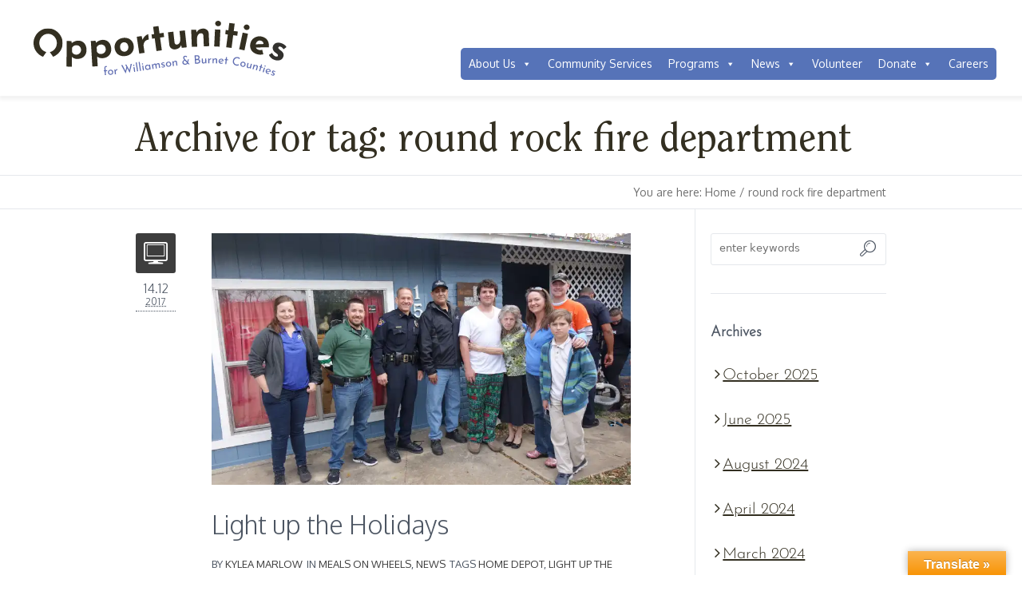

--- FILE ---
content_type: text/html; charset=UTF-8
request_url: https://owbc-tx.org/tag/round-rock-fire-department/
body_size: 16896
content:
<!DOCTYPE html>
<!--[if lt IE 7]>      <html class="no-js lt-ie9 lt-ie8 lt-ie7"> <![endif]-->
<!--[if IE 7]>         <html class="no-js lt-ie9 lt-ie8"> <![endif]-->
<!--[if IE 8]>         <html class="no-js lt-ie9"> <![endif]-->
<!--[if IE 9]>			<html class="no-js ie9"> <![endif]-->
<!--[if gt IE 8]><!--> <html class="no-js" lang="en-US"> <!--<![endif]-->

<head>

	<meta charset="UTF-8" />
	<meta http-equiv="X-UA-Compatible" content="IE=edge">

	<meta name="viewport" content="width=device-width" />

	<base href="https://owbc-tx.org/wp-content/themes/econature/"/>

<!-- 	<title>round rock fire department Archives - Opportunities for WBC</title>
 -->
	<link rel="profile" href="http://gmpg.org/xfn/11" />
	<link rel="pingback" href="https://owbc-tx.org/xmlrpc.php"/>
     <script>
    // Vanilla JS Defer helper method for elimnating render blocking js including jQuery
    function defer(method) {
        if (window.jQuery) {
            method();
        } else {
            setTimeout(function() { defer(method) }, 50);
        }
    }
    </script>
	<meta name='robots' content='index, follow, max-image-preview:large, max-snippet:-1, max-video-preview:-1' />
	<style>img:is([sizes="auto" i], [sizes^="auto," i]) { contain-intrinsic-size: 3000px 1500px }</style>
	
	<!-- This site is optimized with the Yoast SEO plugin v26.6 - https://yoast.com/wordpress/plugins/seo/ -->
	<title>round rock fire department Archives - Opportunities for WBC</title>
	<meta property="og:locale" content="en_US" />
	<meta property="og:type" content="article" />
	<meta property="og:title" content="round rock fire department Archives - Opportunities for WBC" />
	<meta property="og:url" content="https://www.owbc-tx.org/tag/round-rock-fire-department/" />
	<meta property="og:site_name" content="Opportunities for WBC" />
	<meta property="og:image" content="https://i0.wp.com/owbc-tx.org/wp-content/uploads/2019/09/Opportunities-Brand-Strategy-Facebook.jpg?fit=1200%2C630&ssl=1" />
	<meta property="og:image:width" content="1200" />
	<meta property="og:image:height" content="630" />
	<meta property="og:image:type" content="image/jpeg" />
	<meta name="twitter:card" content="summary_large_image" />
	<script type="application/ld+json" class="yoast-schema-graph">{"@context":"https://schema.org","@graph":[{"@type":"CollectionPage","@id":"https://www.owbc-tx.org/tag/round-rock-fire-department/","url":"https://www.owbc-tx.org/tag/round-rock-fire-department/","name":"round rock fire department Archives - Opportunities for WBC","isPartOf":{"@id":"https://www.owbc-tx.org/#website"},"primaryImageOfPage":{"@id":"https://www.owbc-tx.org/tag/round-rock-fire-department/#primaryimage"},"image":{"@id":"https://www.owbc-tx.org/tag/round-rock-fire-department/#primaryimage"},"thumbnailUrl":"https://i0.wp.com/owbc-tx.org/wp-content/uploads/2017/12/DSC00018.jpg?fit=2736%2C1824&ssl=1","breadcrumb":{"@id":"https://www.owbc-tx.org/tag/round-rock-fire-department/#breadcrumb"},"inLanguage":"en-US"},{"@type":"ImageObject","inLanguage":"en-US","@id":"https://www.owbc-tx.org/tag/round-rock-fire-department/#primaryimage","url":"https://i0.wp.com/owbc-tx.org/wp-content/uploads/2017/12/DSC00018.jpg?fit=2736%2C1824&ssl=1","contentUrl":"https://i0.wp.com/owbc-tx.org/wp-content/uploads/2017/12/DSC00018.jpg?fit=2736%2C1824&ssl=1","width":2736,"height":1824,"caption":"Group of people posing outside a building, some in casual and others in uniform."},{"@type":"BreadcrumbList","@id":"https://www.owbc-tx.org/tag/round-rock-fire-department/#breadcrumb","itemListElement":[{"@type":"ListItem","position":1,"name":"Home","item":"https://owbc-tx.org/"},{"@type":"ListItem","position":2,"name":"round rock fire department"}]},{"@type":"WebSite","@id":"https://www.owbc-tx.org/#website","url":"https://www.owbc-tx.org/","name":"Opportunities for WBC","description":"Paths to Independence","publisher":{"@id":"https://www.owbc-tx.org/#organization"},"potentialAction":[{"@type":"SearchAction","target":{"@type":"EntryPoint","urlTemplate":"https://www.owbc-tx.org/?s={search_term_string}"},"query-input":{"@type":"PropertyValueSpecification","valueRequired":true,"valueName":"search_term_string"}}],"inLanguage":"en-US"},{"@type":"Organization","@id":"https://www.owbc-tx.org/#organization","name":"Opportunities for Williamson and Burnet Counties","url":"https://www.owbc-tx.org/","logo":{"@type":"ImageObject","inLanguage":"en-US","@id":"https://www.owbc-tx.org/#/schema/logo/image/","url":"https://i0.wp.com/www.owbc-tx.org/wp-content/uploads/2022/05/All-Programs-logo.jpg?fit=1822%2C829&ssl=1","contentUrl":"https://i0.wp.com/www.owbc-tx.org/wp-content/uploads/2022/05/All-Programs-logo.jpg?fit=1822%2C829&ssl=1","width":1822,"height":829,"caption":"Opportunities for Williamson and Burnet Counties"},"image":{"@id":"https://www.owbc-tx.org/#/schema/logo/image/"},"sameAs":["https://www.facebook.com/OpportunitiesforWBC","https://www.instagram.com/opportunitiesforwbctexas"]}]}</script>
	<!-- / Yoast SEO plugin. -->


<link rel='dns-prefetch' href='//translate.google.com' />
<link rel='dns-prefetch' href='//www.googletagmanager.com' />
<link rel='dns-prefetch' href='//stats.wp.com' />
<link rel='dns-prefetch' href='//fonts.googleapis.com' />
<link rel='preconnect' href='//i0.wp.com' />
<link rel="alternate" type="application/rss+xml" title="Opportunities for WBC &raquo; Feed" href="https://owbc-tx.org/feed/" />
<link rel="alternate" type="application/rss+xml" title="Opportunities for WBC &raquo; Comments Feed" href="https://owbc-tx.org/comments/feed/" />
<link rel="alternate" type="text/calendar" title="Opportunities for WBC &raquo; iCal Feed" href="https://owbc-tx.org/events/?ical=1" />
<link rel="alternate" type="application/rss+xml" title="Opportunities for WBC &raquo; round rock fire department Tag Feed" href="https://owbc-tx.org/tag/round-rock-fire-department/feed/" />
		<!-- This site uses the Google Analytics by ExactMetrics plugin v8.10.2 - Using Analytics tracking - https://www.exactmetrics.com/ -->
							<script src="//www.googletagmanager.com/gtag/js?id=G-JK9KG5XHVJ"  data-cfasync="false" data-wpfc-render="false" type="text/javascript" async></script>
			<script data-cfasync="false" data-wpfc-render="false" type="text/javascript">
				var em_version = '8.10.2';
				var em_track_user = true;
				var em_no_track_reason = '';
								var ExactMetricsDefaultLocations = {"page_location":"https:\/\/owbc-tx.org\/tag\/round-rock-fire-department\/"};
								if ( typeof ExactMetricsPrivacyGuardFilter === 'function' ) {
					var ExactMetricsLocations = (typeof ExactMetricsExcludeQuery === 'object') ? ExactMetricsPrivacyGuardFilter( ExactMetricsExcludeQuery ) : ExactMetricsPrivacyGuardFilter( ExactMetricsDefaultLocations );
				} else {
					var ExactMetricsLocations = (typeof ExactMetricsExcludeQuery === 'object') ? ExactMetricsExcludeQuery : ExactMetricsDefaultLocations;
				}

								var disableStrs = [
										'ga-disable-G-JK9KG5XHVJ',
									];

				/* Function to detect opted out users */
				function __gtagTrackerIsOptedOut() {
					for (var index = 0; index < disableStrs.length; index++) {
						if (document.cookie.indexOf(disableStrs[index] + '=true') > -1) {
							return true;
						}
					}

					return false;
				}

				/* Disable tracking if the opt-out cookie exists. */
				if (__gtagTrackerIsOptedOut()) {
					for (var index = 0; index < disableStrs.length; index++) {
						window[disableStrs[index]] = true;
					}
				}

				/* Opt-out function */
				function __gtagTrackerOptout() {
					for (var index = 0; index < disableStrs.length; index++) {
						document.cookie = disableStrs[index] + '=true; expires=Thu, 31 Dec 2099 23:59:59 UTC; path=/';
						window[disableStrs[index]] = true;
					}
				}

				if ('undefined' === typeof gaOptout) {
					function gaOptout() {
						__gtagTrackerOptout();
					}
				}
								window.dataLayer = window.dataLayer || [];

				window.ExactMetricsDualTracker = {
					helpers: {},
					trackers: {},
				};
				if (em_track_user) {
					function __gtagDataLayer() {
						dataLayer.push(arguments);
					}

					function __gtagTracker(type, name, parameters) {
						if (!parameters) {
							parameters = {};
						}

						if (parameters.send_to) {
							__gtagDataLayer.apply(null, arguments);
							return;
						}

						if (type === 'event') {
														parameters.send_to = exactmetrics_frontend.v4_id;
							var hookName = name;
							if (typeof parameters['event_category'] !== 'undefined') {
								hookName = parameters['event_category'] + ':' + name;
							}

							if (typeof ExactMetricsDualTracker.trackers[hookName] !== 'undefined') {
								ExactMetricsDualTracker.trackers[hookName](parameters);
							} else {
								__gtagDataLayer('event', name, parameters);
							}
							
						} else {
							__gtagDataLayer.apply(null, arguments);
						}
					}

					__gtagTracker('js', new Date());
					__gtagTracker('set', {
						'developer_id.dNDMyYj': true,
											});
					if ( ExactMetricsLocations.page_location ) {
						__gtagTracker('set', ExactMetricsLocations);
					}
										__gtagTracker('config', 'G-JK9KG5XHVJ', {"forceSSL":"true"} );
										window.gtag = __gtagTracker;										(function () {
						/* https://developers.google.com/analytics/devguides/collection/analyticsjs/ */
						/* ga and __gaTracker compatibility shim. */
						var noopfn = function () {
							return null;
						};
						var newtracker = function () {
							return new Tracker();
						};
						var Tracker = function () {
							return null;
						};
						var p = Tracker.prototype;
						p.get = noopfn;
						p.set = noopfn;
						p.send = function () {
							var args = Array.prototype.slice.call(arguments);
							args.unshift('send');
							__gaTracker.apply(null, args);
						};
						var __gaTracker = function () {
							var len = arguments.length;
							if (len === 0) {
								return;
							}
							var f = arguments[len - 1];
							if (typeof f !== 'object' || f === null || typeof f.hitCallback !== 'function') {
								if ('send' === arguments[0]) {
									var hitConverted, hitObject = false, action;
									if ('event' === arguments[1]) {
										if ('undefined' !== typeof arguments[3]) {
											hitObject = {
												'eventAction': arguments[3],
												'eventCategory': arguments[2],
												'eventLabel': arguments[4],
												'value': arguments[5] ? arguments[5] : 1,
											}
										}
									}
									if ('pageview' === arguments[1]) {
										if ('undefined' !== typeof arguments[2]) {
											hitObject = {
												'eventAction': 'page_view',
												'page_path': arguments[2],
											}
										}
									}
									if (typeof arguments[2] === 'object') {
										hitObject = arguments[2];
									}
									if (typeof arguments[5] === 'object') {
										Object.assign(hitObject, arguments[5]);
									}
									if ('undefined' !== typeof arguments[1].hitType) {
										hitObject = arguments[1];
										if ('pageview' === hitObject.hitType) {
											hitObject.eventAction = 'page_view';
										}
									}
									if (hitObject) {
										action = 'timing' === arguments[1].hitType ? 'timing_complete' : hitObject.eventAction;
										hitConverted = mapArgs(hitObject);
										__gtagTracker('event', action, hitConverted);
									}
								}
								return;
							}

							function mapArgs(args) {
								var arg, hit = {};
								var gaMap = {
									'eventCategory': 'event_category',
									'eventAction': 'event_action',
									'eventLabel': 'event_label',
									'eventValue': 'event_value',
									'nonInteraction': 'non_interaction',
									'timingCategory': 'event_category',
									'timingVar': 'name',
									'timingValue': 'value',
									'timingLabel': 'event_label',
									'page': 'page_path',
									'location': 'page_location',
									'title': 'page_title',
									'referrer' : 'page_referrer',
								};
								for (arg in args) {
																		if (!(!args.hasOwnProperty(arg) || !gaMap.hasOwnProperty(arg))) {
										hit[gaMap[arg]] = args[arg];
									} else {
										hit[arg] = args[arg];
									}
								}
								return hit;
							}

							try {
								f.hitCallback();
							} catch (ex) {
							}
						};
						__gaTracker.create = newtracker;
						__gaTracker.getByName = newtracker;
						__gaTracker.getAll = function () {
							return [];
						};
						__gaTracker.remove = noopfn;
						__gaTracker.loaded = true;
						window['__gaTracker'] = __gaTracker;
					})();
									} else {
										console.log("");
					(function () {
						function __gtagTracker() {
							return null;
						}

						window['__gtagTracker'] = __gtagTracker;
						window['gtag'] = __gtagTracker;
					})();
									}
			</script>
							<!-- / Google Analytics by ExactMetrics -->
		<script type="text/javascript">
/* <![CDATA[ */
window._wpemojiSettings = {"baseUrl":"https:\/\/s.w.org\/images\/core\/emoji\/16.0.1\/72x72\/","ext":".png","svgUrl":"https:\/\/s.w.org\/images\/core\/emoji\/16.0.1\/svg\/","svgExt":".svg","source":{"concatemoji":"https:\/\/owbc-tx.org\/wp-includes\/js\/wp-emoji-release.min.js?ver=6.8.3"}};
/*! This file is auto-generated */
!function(s,n){var o,i,e;function c(e){try{var t={supportTests:e,timestamp:(new Date).valueOf()};sessionStorage.setItem(o,JSON.stringify(t))}catch(e){}}function p(e,t,n){e.clearRect(0,0,e.canvas.width,e.canvas.height),e.fillText(t,0,0);var t=new Uint32Array(e.getImageData(0,0,e.canvas.width,e.canvas.height).data),a=(e.clearRect(0,0,e.canvas.width,e.canvas.height),e.fillText(n,0,0),new Uint32Array(e.getImageData(0,0,e.canvas.width,e.canvas.height).data));return t.every(function(e,t){return e===a[t]})}function u(e,t){e.clearRect(0,0,e.canvas.width,e.canvas.height),e.fillText(t,0,0);for(var n=e.getImageData(16,16,1,1),a=0;a<n.data.length;a++)if(0!==n.data[a])return!1;return!0}function f(e,t,n,a){switch(t){case"flag":return n(e,"\ud83c\udff3\ufe0f\u200d\u26a7\ufe0f","\ud83c\udff3\ufe0f\u200b\u26a7\ufe0f")?!1:!n(e,"\ud83c\udde8\ud83c\uddf6","\ud83c\udde8\u200b\ud83c\uddf6")&&!n(e,"\ud83c\udff4\udb40\udc67\udb40\udc62\udb40\udc65\udb40\udc6e\udb40\udc67\udb40\udc7f","\ud83c\udff4\u200b\udb40\udc67\u200b\udb40\udc62\u200b\udb40\udc65\u200b\udb40\udc6e\u200b\udb40\udc67\u200b\udb40\udc7f");case"emoji":return!a(e,"\ud83e\udedf")}return!1}function g(e,t,n,a){var r="undefined"!=typeof WorkerGlobalScope&&self instanceof WorkerGlobalScope?new OffscreenCanvas(300,150):s.createElement("canvas"),o=r.getContext("2d",{willReadFrequently:!0}),i=(o.textBaseline="top",o.font="600 32px Arial",{});return e.forEach(function(e){i[e]=t(o,e,n,a)}),i}function t(e){var t=s.createElement("script");t.src=e,t.defer=!0,s.head.appendChild(t)}"undefined"!=typeof Promise&&(o="wpEmojiSettingsSupports",i=["flag","emoji"],n.supports={everything:!0,everythingExceptFlag:!0},e=new Promise(function(e){s.addEventListener("DOMContentLoaded",e,{once:!0})}),new Promise(function(t){var n=function(){try{var e=JSON.parse(sessionStorage.getItem(o));if("object"==typeof e&&"number"==typeof e.timestamp&&(new Date).valueOf()<e.timestamp+604800&&"object"==typeof e.supportTests)return e.supportTests}catch(e){}return null}();if(!n){if("undefined"!=typeof Worker&&"undefined"!=typeof OffscreenCanvas&&"undefined"!=typeof URL&&URL.createObjectURL&&"undefined"!=typeof Blob)try{var e="postMessage("+g.toString()+"("+[JSON.stringify(i),f.toString(),p.toString(),u.toString()].join(",")+"));",a=new Blob([e],{type:"text/javascript"}),r=new Worker(URL.createObjectURL(a),{name:"wpTestEmojiSupports"});return void(r.onmessage=function(e){c(n=e.data),r.terminate(),t(n)})}catch(e){}c(n=g(i,f,p,u))}t(n)}).then(function(e){for(var t in e)n.supports[t]=e[t],n.supports.everything=n.supports.everything&&n.supports[t],"flag"!==t&&(n.supports.everythingExceptFlag=n.supports.everythingExceptFlag&&n.supports[t]);n.supports.everythingExceptFlag=n.supports.everythingExceptFlag&&!n.supports.flag,n.DOMReady=!1,n.readyCallback=function(){n.DOMReady=!0}}).then(function(){return e}).then(function(){var e;n.supports.everything||(n.readyCallback(),(e=n.source||{}).concatemoji?t(e.concatemoji):e.wpemoji&&e.twemoji&&(t(e.twemoji),t(e.wpemoji)))}))}((window,document),window._wpemojiSettings);
/* ]]> */
</script>
<link rel='stylesheet' id='main_style-css' href='https://owbc-tx.org/wp-content/themes/econature/assets/dist/main.min.css?ver=1' type='text/css' media='all' />
<link rel='stylesheet' id='maintenance-css' href='https://owbc-tx.org/wp-content/themes/econature/maintenance.css?ver=1' type='text/css' media='all' />
<style id='wp-emoji-styles-inline-css' type='text/css'>

	img.wp-smiley, img.emoji {
		display: inline !important;
		border: none !important;
		box-shadow: none !important;
		height: 1em !important;
		width: 1em !important;
		margin: 0 0.07em !important;
		vertical-align: -0.1em !important;
		background: none !important;
		padding: 0 !important;
	}
</style>
<link rel='stylesheet' id='wp-block-library-css' href='https://owbc-tx.org/wp-includes/css/dist/block-library/style.min.css?ver=6.8.3' type='text/css' media='all' />
<style id='classic-theme-styles-inline-css' type='text/css'>
/*! This file is auto-generated */
.wp-block-button__link{color:#fff;background-color:#32373c;border-radius:9999px;box-shadow:none;text-decoration:none;padding:calc(.667em + 2px) calc(1.333em + 2px);font-size:1.125em}.wp-block-file__button{background:#32373c;color:#fff;text-decoration:none}
</style>
<link rel='stylesheet' id='mediaelement-css' href='https://owbc-tx.org/wp-includes/js/mediaelement/mediaelementplayer-legacy.min.css?ver=4.2.17' type='text/css' media='all' />
<link rel='stylesheet' id='wp-mediaelement-css' href='https://owbc-tx.org/wp-includes/js/mediaelement/wp-mediaelement.min.css?ver=6.8.3' type='text/css' media='all' />
<style id='jetpack-sharing-buttons-style-inline-css' type='text/css'>
.jetpack-sharing-buttons__services-list{display:flex;flex-direction:row;flex-wrap:wrap;gap:0;list-style-type:none;margin:5px;padding:0}.jetpack-sharing-buttons__services-list.has-small-icon-size{font-size:12px}.jetpack-sharing-buttons__services-list.has-normal-icon-size{font-size:16px}.jetpack-sharing-buttons__services-list.has-large-icon-size{font-size:24px}.jetpack-sharing-buttons__services-list.has-huge-icon-size{font-size:36px}@media print{.jetpack-sharing-buttons__services-list{display:none!important}}.editor-styles-wrapper .wp-block-jetpack-sharing-buttons{gap:0;padding-inline-start:0}ul.jetpack-sharing-buttons__services-list.has-background{padding:1.25em 2.375em}
</style>
<link rel='stylesheet' id='coblocks-frontend-css' href='https://owbc-tx.org/wp-content/plugins/coblocks/dist/style-coblocks-1.css?ver=3.1.16' type='text/css' media='all' />
<link rel='stylesheet' id='coblocks-extensions-css' href='https://owbc-tx.org/wp-content/plugins/coblocks/dist/style-coblocks-extensions.css?ver=3.1.16' type='text/css' media='all' />
<link rel='stylesheet' id='coblocks-animation-css' href='https://owbc-tx.org/wp-content/plugins/coblocks/dist/style-coblocks-animation.css?ver=2677611078ee87eb3b1c' type='text/css' media='all' />
<style id='global-styles-inline-css' type='text/css'>
:root{--wp--preset--aspect-ratio--square: 1;--wp--preset--aspect-ratio--4-3: 4/3;--wp--preset--aspect-ratio--3-4: 3/4;--wp--preset--aspect-ratio--3-2: 3/2;--wp--preset--aspect-ratio--2-3: 2/3;--wp--preset--aspect-ratio--16-9: 16/9;--wp--preset--aspect-ratio--9-16: 9/16;--wp--preset--color--black: #000000;--wp--preset--color--cyan-bluish-gray: #abb8c3;--wp--preset--color--white: #ffffff;--wp--preset--color--pale-pink: #f78da7;--wp--preset--color--vivid-red: #cf2e2e;--wp--preset--color--luminous-vivid-orange: #ff6900;--wp--preset--color--luminous-vivid-amber: #fcb900;--wp--preset--color--light-green-cyan: #7bdcb5;--wp--preset--color--vivid-green-cyan: #00d084;--wp--preset--color--pale-cyan-blue: #8ed1fc;--wp--preset--color--vivid-cyan-blue: #0693e3;--wp--preset--color--vivid-purple: #9b51e0;--wp--preset--gradient--vivid-cyan-blue-to-vivid-purple: linear-gradient(135deg,rgba(6,147,227,1) 0%,rgb(155,81,224) 100%);--wp--preset--gradient--light-green-cyan-to-vivid-green-cyan: linear-gradient(135deg,rgb(122,220,180) 0%,rgb(0,208,130) 100%);--wp--preset--gradient--luminous-vivid-amber-to-luminous-vivid-orange: linear-gradient(135deg,rgba(252,185,0,1) 0%,rgba(255,105,0,1) 100%);--wp--preset--gradient--luminous-vivid-orange-to-vivid-red: linear-gradient(135deg,rgba(255,105,0,1) 0%,rgb(207,46,46) 100%);--wp--preset--gradient--very-light-gray-to-cyan-bluish-gray: linear-gradient(135deg,rgb(238,238,238) 0%,rgb(169,184,195) 100%);--wp--preset--gradient--cool-to-warm-spectrum: linear-gradient(135deg,rgb(74,234,220) 0%,rgb(151,120,209) 20%,rgb(207,42,186) 40%,rgb(238,44,130) 60%,rgb(251,105,98) 80%,rgb(254,248,76) 100%);--wp--preset--gradient--blush-light-purple: linear-gradient(135deg,rgb(255,206,236) 0%,rgb(152,150,240) 100%);--wp--preset--gradient--blush-bordeaux: linear-gradient(135deg,rgb(254,205,165) 0%,rgb(254,45,45) 50%,rgb(107,0,62) 100%);--wp--preset--gradient--luminous-dusk: linear-gradient(135deg,rgb(255,203,112) 0%,rgb(199,81,192) 50%,rgb(65,88,208) 100%);--wp--preset--gradient--pale-ocean: linear-gradient(135deg,rgb(255,245,203) 0%,rgb(182,227,212) 50%,rgb(51,167,181) 100%);--wp--preset--gradient--electric-grass: linear-gradient(135deg,rgb(202,248,128) 0%,rgb(113,206,126) 100%);--wp--preset--gradient--midnight: linear-gradient(135deg,rgb(2,3,129) 0%,rgb(40,116,252) 100%);--wp--preset--font-size--small: 13px;--wp--preset--font-size--medium: 20px;--wp--preset--font-size--large: 36px;--wp--preset--font-size--x-large: 42px;--wp--preset--spacing--20: 0.44rem;--wp--preset--spacing--30: 0.67rem;--wp--preset--spacing--40: 1rem;--wp--preset--spacing--50: 1.5rem;--wp--preset--spacing--60: 2.25rem;--wp--preset--spacing--70: 3.38rem;--wp--preset--spacing--80: 5.06rem;--wp--preset--shadow--natural: 6px 6px 9px rgba(0, 0, 0, 0.2);--wp--preset--shadow--deep: 12px 12px 50px rgba(0, 0, 0, 0.4);--wp--preset--shadow--sharp: 6px 6px 0px rgba(0, 0, 0, 0.2);--wp--preset--shadow--outlined: 6px 6px 0px -3px rgba(255, 255, 255, 1), 6px 6px rgba(0, 0, 0, 1);--wp--preset--shadow--crisp: 6px 6px 0px rgba(0, 0, 0, 1);}:where(.is-layout-flex){gap: 0.5em;}:where(.is-layout-grid){gap: 0.5em;}body .is-layout-flex{display: flex;}.is-layout-flex{flex-wrap: wrap;align-items: center;}.is-layout-flex > :is(*, div){margin: 0;}body .is-layout-grid{display: grid;}.is-layout-grid > :is(*, div){margin: 0;}:where(.wp-block-columns.is-layout-flex){gap: 2em;}:where(.wp-block-columns.is-layout-grid){gap: 2em;}:where(.wp-block-post-template.is-layout-flex){gap: 1.25em;}:where(.wp-block-post-template.is-layout-grid){gap: 1.25em;}.has-black-color{color: var(--wp--preset--color--black) !important;}.has-cyan-bluish-gray-color{color: var(--wp--preset--color--cyan-bluish-gray) !important;}.has-white-color{color: var(--wp--preset--color--white) !important;}.has-pale-pink-color{color: var(--wp--preset--color--pale-pink) !important;}.has-vivid-red-color{color: var(--wp--preset--color--vivid-red) !important;}.has-luminous-vivid-orange-color{color: var(--wp--preset--color--luminous-vivid-orange) !important;}.has-luminous-vivid-amber-color{color: var(--wp--preset--color--luminous-vivid-amber) !important;}.has-light-green-cyan-color{color: var(--wp--preset--color--light-green-cyan) !important;}.has-vivid-green-cyan-color{color: var(--wp--preset--color--vivid-green-cyan) !important;}.has-pale-cyan-blue-color{color: var(--wp--preset--color--pale-cyan-blue) !important;}.has-vivid-cyan-blue-color{color: var(--wp--preset--color--vivid-cyan-blue) !important;}.has-vivid-purple-color{color: var(--wp--preset--color--vivid-purple) !important;}.has-black-background-color{background-color: var(--wp--preset--color--black) !important;}.has-cyan-bluish-gray-background-color{background-color: var(--wp--preset--color--cyan-bluish-gray) !important;}.has-white-background-color{background-color: var(--wp--preset--color--white) !important;}.has-pale-pink-background-color{background-color: var(--wp--preset--color--pale-pink) !important;}.has-vivid-red-background-color{background-color: var(--wp--preset--color--vivid-red) !important;}.has-luminous-vivid-orange-background-color{background-color: var(--wp--preset--color--luminous-vivid-orange) !important;}.has-luminous-vivid-amber-background-color{background-color: var(--wp--preset--color--luminous-vivid-amber) !important;}.has-light-green-cyan-background-color{background-color: var(--wp--preset--color--light-green-cyan) !important;}.has-vivid-green-cyan-background-color{background-color: var(--wp--preset--color--vivid-green-cyan) !important;}.has-pale-cyan-blue-background-color{background-color: var(--wp--preset--color--pale-cyan-blue) !important;}.has-vivid-cyan-blue-background-color{background-color: var(--wp--preset--color--vivid-cyan-blue) !important;}.has-vivid-purple-background-color{background-color: var(--wp--preset--color--vivid-purple) !important;}.has-black-border-color{border-color: var(--wp--preset--color--black) !important;}.has-cyan-bluish-gray-border-color{border-color: var(--wp--preset--color--cyan-bluish-gray) !important;}.has-white-border-color{border-color: var(--wp--preset--color--white) !important;}.has-pale-pink-border-color{border-color: var(--wp--preset--color--pale-pink) !important;}.has-vivid-red-border-color{border-color: var(--wp--preset--color--vivid-red) !important;}.has-luminous-vivid-orange-border-color{border-color: var(--wp--preset--color--luminous-vivid-orange) !important;}.has-luminous-vivid-amber-border-color{border-color: var(--wp--preset--color--luminous-vivid-amber) !important;}.has-light-green-cyan-border-color{border-color: var(--wp--preset--color--light-green-cyan) !important;}.has-vivid-green-cyan-border-color{border-color: var(--wp--preset--color--vivid-green-cyan) !important;}.has-pale-cyan-blue-border-color{border-color: var(--wp--preset--color--pale-cyan-blue) !important;}.has-vivid-cyan-blue-border-color{border-color: var(--wp--preset--color--vivid-cyan-blue) !important;}.has-vivid-purple-border-color{border-color: var(--wp--preset--color--vivid-purple) !important;}.has-vivid-cyan-blue-to-vivid-purple-gradient-background{background: var(--wp--preset--gradient--vivid-cyan-blue-to-vivid-purple) !important;}.has-light-green-cyan-to-vivid-green-cyan-gradient-background{background: var(--wp--preset--gradient--light-green-cyan-to-vivid-green-cyan) !important;}.has-luminous-vivid-amber-to-luminous-vivid-orange-gradient-background{background: var(--wp--preset--gradient--luminous-vivid-amber-to-luminous-vivid-orange) !important;}.has-luminous-vivid-orange-to-vivid-red-gradient-background{background: var(--wp--preset--gradient--luminous-vivid-orange-to-vivid-red) !important;}.has-very-light-gray-to-cyan-bluish-gray-gradient-background{background: var(--wp--preset--gradient--very-light-gray-to-cyan-bluish-gray) !important;}.has-cool-to-warm-spectrum-gradient-background{background: var(--wp--preset--gradient--cool-to-warm-spectrum) !important;}.has-blush-light-purple-gradient-background{background: var(--wp--preset--gradient--blush-light-purple) !important;}.has-blush-bordeaux-gradient-background{background: var(--wp--preset--gradient--blush-bordeaux) !important;}.has-luminous-dusk-gradient-background{background: var(--wp--preset--gradient--luminous-dusk) !important;}.has-pale-ocean-gradient-background{background: var(--wp--preset--gradient--pale-ocean) !important;}.has-electric-grass-gradient-background{background: var(--wp--preset--gradient--electric-grass) !important;}.has-midnight-gradient-background{background: var(--wp--preset--gradient--midnight) !important;}.has-small-font-size{font-size: var(--wp--preset--font-size--small) !important;}.has-medium-font-size{font-size: var(--wp--preset--font-size--medium) !important;}.has-large-font-size{font-size: var(--wp--preset--font-size--large) !important;}.has-x-large-font-size{font-size: var(--wp--preset--font-size--x-large) !important;}
:where(.wp-block-post-template.is-layout-flex){gap: 1.25em;}:where(.wp-block-post-template.is-layout-grid){gap: 1.25em;}
:where(.wp-block-columns.is-layout-flex){gap: 2em;}:where(.wp-block-columns.is-layout-grid){gap: 2em;}
:root :where(.wp-block-pullquote){font-size: 1.5em;line-height: 1.6;}
</style>
<link rel='stylesheet' id='google-language-translator-css' href='https://owbc-tx.org/wp-content/plugins/google-language-translator/css/style.css?ver=6.0.20' type='text/css' media='' />
<link rel='stylesheet' id='glt-toolbar-styles-css' href='https://owbc-tx.org/wp-content/plugins/google-language-translator/css/toolbar.css?ver=6.0.20' type='text/css' media='' />
<link rel='stylesheet' id='rs-plugin-settings-css' href='https://owbc-tx.org/wp-content/plugins/revslider/rs-plugin/css/settings.css?rev=4.5.9&#038;ver=6.8.3' type='text/css' media='all' />
<style id='rs-plugin-settings-inline-css' type='text/css'>
.tp-caption a{color:#ff7302;text-shadow:none;-webkit-transition:all 0.2s ease-out;-moz-transition:all 0.2s ease-out;-o-transition:all 0.2s ease-out;-ms-transition:all 0.2s ease-out}.tp-caption a:hover{color:#ffa902}
</style>
<link rel='stylesheet' id='flxmap-css' href='https://owbc-tx.org/wp-content/plugins/wp-flexible-map/static/css/styles.css?ver=1.19.0' type='text/css' media='all' />
<link rel='stylesheet' id='wp-components-css' href='https://owbc-tx.org/wp-includes/css/dist/components/style.min.css?ver=6.8.3' type='text/css' media='all' />
<link rel='stylesheet' id='godaddy-styles-css' href='https://owbc-tx.org/wp-content/plugins/coblocks/includes/Dependencies/GoDaddy/Styles/build/latest.css?ver=2.0.2' type='text/css' media='all' />
<link rel='stylesheet' id='megamenu-css' href='https://owbc-tx.org/wp-content/uploads/maxmegamenu/style.css?ver=24d26a' type='text/css' media='all' />
<link rel='stylesheet' id='dashicons-css' href='https://owbc-tx.org/wp-includes/css/dashicons.min.css?ver=6.8.3' type='text/css' media='all' />
<link rel='stylesheet' id='theme-style-css' href='https://owbc-tx.org/wp-content/themes/econature/style.css?ver=1.0.0' type='text/css' media='screen, print' />
<link rel='stylesheet' id='theme-adapt-css' href='https://owbc-tx.org/wp-content/themes/econature/css/adaptive.css?ver=1.0.0' type='text/css' media='screen, print' />
<link rel='stylesheet' id='theme-retina-css' href='https://owbc-tx.org/wp-content/themes/econature/css/retina.css?ver=1.0.0' type='text/css' media='screen' />
<link rel='stylesheet' id='ilightbox-css' href='https://owbc-tx.org/wp-content/themes/econature/css/ilightbox.css?ver=2.2.0' type='text/css' media='screen' />
<link rel='stylesheet' id='ilightbox-skin-dark-css' href='https://owbc-tx.org/wp-content/themes/econature/css/ilightbox-skins/dark-skin.css?ver=2.2.0' type='text/css' media='screen' />
<link rel='stylesheet' id='theme-fonts-schemes-css' href='https://owbc-tx.org/wp-content/uploads/cmsms_styles/econature.css?ver=1.0.0' type='text/css' media='screen' />
<link rel='stylesheet' id='theme-icons-css' href='https://owbc-tx.org/wp-content/themes/econature/css/fontello.css?ver=1.0.0' type='text/css' media='screen' />
<link rel='stylesheet' id='animate-css' href='https://owbc-tx.org/wp-content/themes/econature/css/animate.css?ver=1.0.0' type='text/css' media='screen' />
<!--[if lt IE 9]>
<link rel='stylesheet' id='theme-ie-css' href='https://owbc-tx.org/wp-content/themes/econature/css/ie.css?ver=1.0.0' type='text/css' media='screen' />
<![endif]-->
<link rel='stylesheet' id='cmsms-google-fonts-css' href='https://fonts.googleapis.com/css?family=Oxygen%3A300%2C400%2C700&#038;ver=6.8.3' type='text/css' media='all' />
<link rel='stylesheet' id='rt-team-css-css' href='https://owbc-tx.org/wp-content/plugins/tlp-team/assets/css/tlpteam.css?ver=5.0.11' type='text/css' media='all' />
<link rel='stylesheet' id='rt-team-sc-css' href='https://owbc-tx.org/wp-content/uploads/tlp-team/team-sc.css?ver=1638986819' type='text/css' media='all' />
<script type="text/javascript" src="https://owbc-tx.org/wp-content/plugins/google-analytics-dashboard-for-wp/assets/js/frontend-gtag.min.js?ver=8.10.2" id="exactmetrics-frontend-script-js" async="async" data-wp-strategy="async"></script>
<script data-cfasync="false" data-wpfc-render="false" type="text/javascript" id='exactmetrics-frontend-script-js-extra'>/* <![CDATA[ */
var exactmetrics_frontend = {"js_events_tracking":"true","download_extensions":"zip,mp3,mpeg,pdf,docx,pptx,xlsx,rar","inbound_paths":"[{\"path\":\"\\\/go\\\/\",\"label\":\"affiliate\"},{\"path\":\"\\\/recommend\\\/\",\"label\":\"affiliate\"}]","home_url":"https:\/\/owbc-tx.org","hash_tracking":"false","v4_id":"G-JK9KG5XHVJ"};/* ]]> */
</script>
<script type="text/javascript" src="https://owbc-tx.org/wp-includes/js/jquery/jquery.min.js?ver=3.7.1" id="jquery-core-js"></script>
<script type="text/javascript" src="https://owbc-tx.org/wp-includes/js/jquery/jquery-migrate.min.js?ver=3.4.1" id="jquery-migrate-js"></script>
<script type="text/javascript" src="https://owbc-tx.org/wp-content/plugins/revslider/rs-plugin/js/jquery.themepunch.tools.min.js?rev=4.5.9&amp;ver=6.8.3" id="tp-tools-js"></script>
<script type="text/javascript" src="https://owbc-tx.org/wp-content/plugins/revslider/rs-plugin/js/jquery.themepunch.revolution.min.js?rev=4.5.9&amp;ver=6.8.3" id="revmin-js"></script>
<script type="text/javascript" src="https://owbc-tx.org/wp-content/themes/econature/js/jsLibraries.min.js?ver=1.0.0" id="libs-js"></script>
<script type="text/javascript" src="https://owbc-tx.org/wp-content/themes/econature/js/jquery.iLightBox.min.js?ver=2.2.0" id="iLightBox-js"></script>

<!-- Google tag (gtag.js) snippet added by Site Kit -->
<!-- Google Analytics snippet added by Site Kit -->
<script type="text/javascript" src="https://www.googletagmanager.com/gtag/js?id=G-JK9KG5XHVJ" id="google_gtagjs-js" async></script>
<script type="text/javascript" id="google_gtagjs-js-after">
/* <![CDATA[ */
window.dataLayer = window.dataLayer || [];function gtag(){dataLayer.push(arguments);}
gtag("set","linker",{"domains":["owbc-tx.org"]});
gtag("js", new Date());
gtag("set", "developer_id.dZTNiMT", true);
gtag("config", "G-JK9KG5XHVJ");
/* ]]> */
</script>
<link rel="https://api.w.org/" href="https://owbc-tx.org/wp-json/" /><link rel="alternate" title="JSON" type="application/json" href="https://owbc-tx.org/wp-json/wp/v2/tags/116" /><link rel="EditURI" type="application/rsd+xml" title="RSD" href="https://owbc-tx.org/xmlrpc.php?rsd" />
<style>#google_language_translator{width:auto!important;}div.skiptranslate.goog-te-gadget{display:inline!important;}.goog-tooltip{display: none!important;}.goog-tooltip:hover{display: none!important;}.goog-text-highlight{background-color:transparent!important;border:none!important;box-shadow:none!important;}#flags{display:none;}#google_language_translator{color:transparent;}body{top:0px!important;}#goog-gt-{display:none!important;}font font{background-color:transparent!important;box-shadow:none!important;position:initial!important;}</style><meta name="generator" content="Site Kit by Google 1.168.0" /><meta name="tec-api-version" content="v1"><meta name="tec-api-origin" content="https://owbc-tx.org"><link rel="alternate" href="https://owbc-tx.org/wp-json/tribe/events/v1/events/?tags=round-rock-fire-department" />	<style>img#wpstats{display:none}</style>
		<style type="text/css">
	.header_top,
	.header_top_outer,
	.header_top_inner, 
	.header_top_aligner {
		height : 50px;
	}
	
	.header_mid,
	.header_mid_outer,
	.header_mid .header_mid_inner .search_wrap_inner,
	.header_mid .header_mid_inner .slogan_wrap_inner,
	.header_mid .header_mid_inner .social_wrap_inner,
	.header_mid .header_mid_inner nav > div > ul,
	.header_mid .header_mid_inner nav > div > ul > li,
	.header_mid .header_mid_inner nav > div > ul > li > a,
	.header_mid .header_mid_inner nav > div > ul > li > a > span.nav_bg_clr,
	.header_mid .header_mid_inner .logo,
	.header_mid .header_mid_inner .resp_nav_wrap_inner {
		height : 130px;
	}
	
	.header_bot,
	.header_bot_outer,
	.header_bot .header_bot_inner nav > div > ul,
	.header_bot .header_bot_inner nav > div > ul > li,
	.header_bot .header_bot_inner nav > div > ul > li > a {
		height : 45px;
	}
	
	#page.fixed_header #middle {
		padding-top : 130px;
	}
	
	#page.fixed_header.enable_header_top #middle {
		padding-top : 180px;
	}
	
	#page.fixed_header.enable_header_bottom #middle {
		padding-top : 175px;
	}
	
	#page.fixed_header.enable_header_top.enable_header_bottom #middle {
		padding-top : 225px;
	}
	
	@media only screen and (max-width: 1024px) {
		.header_top,
		.header_top_outer,
		.header_top_inner,
		.header_top_aligner,
		.header_mid,
		.header_mid_outer,
		.header_mid .header_mid_inner nav > div > ul,
		.header_mid .header_mid_inner nav > div > ul > li,
		.header_mid .header_mid_inner nav > div > ul > li > a,
		.header_mid .header_mid_inner nav > div > ul > li > a > span.nav_bg_clr,
		.header_bot,
		.header_bot_outer,
		.header_bot .header_bot_inner nav > div > ul,
		.header_bot .header_bot_inner nav > div > ul > li,
		.header_bot .header_bot_inner nav > div > ul > li > a {
			height : auto;
		}
		
		#page.fixed_header #middle,
		#page.fixed_header.enable_header_top #middle,
		#page.fixed_header.enable_header_bottom #middle,
		#page.fixed_header.enable_header_top.enable_header_bottom #middle {
			padding-top : 0px !important;
		}
	}
.cmsms_post_info entry-meta {
     display: none;
}

.header_top_inner .meta_wrap {
margin: 0 0 0 55;
}
	#footer.cmsms_footer_default .footer_inner {
		min-height:450px;
	}
	
	.fixed_footer #main {
		margin-bottom:450px;
	}
</style>			<link rel="preload" href="https://owbc-tx.org/wp-content/plugins/wordpress-popup/assets/hustle-ui/fonts/hustle-icons-font.woff2" as="font" type="font/woff2" crossorigin>
		<link rel="icon" href="https://i0.wp.com/owbc-tx.org/wp-content/uploads/2019/09/cropped-OWBC-Favicon.png?fit=32%2C32&#038;ssl=1" sizes="32x32" />
<link rel="icon" href="https://i0.wp.com/owbc-tx.org/wp-content/uploads/2019/09/cropped-OWBC-Favicon.png?fit=192%2C192&#038;ssl=1" sizes="192x192" />
<link rel="apple-touch-icon" href="https://i0.wp.com/owbc-tx.org/wp-content/uploads/2019/09/cropped-OWBC-Favicon.png?fit=180%2C180&#038;ssl=1" />
<meta name="msapplication-TileImage" content="https://i0.wp.com/owbc-tx.org/wp-content/uploads/2019/09/cropped-OWBC-Favicon.png?fit=270%2C270&#038;ssl=1" />
<style type="text/css">/** Mega Menu CSS: fs **/</style>

   <script>
    // `rel=preload` Polyfill for <link> elements
    // var DOMTokenListSupports = function (tokenList, token) {
    //    if (!tokenList || !tokenList.supports) {
    //        return;
    //    }
    //    try {
    //        return tokenList.supports(token);
    //    }
    //    catch (e) {
    //        if (e instanceof TypeError) {
    //            console.log("The DOMTokenList doesn’t have a supported tokens list");
    //        }
    //        else {
    //            console.error("That shouldn’t have happened");
    //        }
    //    }
    // };
    // var linkSupportsPreload = DOMTokenListSupports(document.createElement('link').relList, 'preload');
    // if (!linkSupportsPreload) {
    //    // Dynamically load the things that relied on preload.
    //    var links = document.getElementsByTagName('link');
    //    for (var i = 0; i < links.length; i++) {
    //        var link = links[i];
    //        // qualify links to those with rel=preload and as=style attrs
    //        if (link.rel === 'preload' && link.getAttribute('as') === 'style') {
    //            // prevent re-running on link
    //            link.setAttribute('rel', 'stylesheet');
    //        }
    //    }
    // }
    </script>
    <style>
        #ie-unsupported{
            display: none;
            position:fixed;
            margin:0 auto;
            margin-top:400px;
            text-align:center;
            width:100%;
        }
        #ie-unsupported img{
            margin:0 auto; 
            margin-bottom:40px;
            width:200px;
        }
        #ie-unsupported p{
            max-width:300px;
            margin:0 auto;
        }

        html[data-useragent*='MSIE 10.0'] #ie-unsupported {
          display: block;
        }
        html[data-useragent*='MSIE 10.0'] #site {
          display: none;
        }
        .ie9 #ie-unsupported{
                display: block;
            }
        .lt-ie9 #ie-unsupported{
                display: block;
            }
        .lt-ie9 #site{
                display: none;
            }
        .ie9 #site{
                display: none;
            }
        
    </style>
<script id="mcjs">!function(c,h,i,m,p){m=c.createElement(h),p=c.getElementsByTagName(h)[0],m.async=1,m.src=i,p.parentNode.insertBefore(m,p)}(document,"script","https://chimpstatic.com/mcjs-connected/js/users/4a911bc5546b11e70d2499143/cc3e2a12358adb8b3919af091.js");</script>
</head>

<body id = "body" class="archive tag tag-round-rock-fire-department tag-116 wp-theme-econature interior-page fl-builder-lite-2-9-4-1 fl-no-js tribe-no-js mega-menu-primary mega-menu-top-line" style = "">


        <!-- Section for Unsupported Browsers - anything below IE11 - Add in Site Logo-->
       <div id = "ie-unsupported" >
            <img width = "200" alt = "Site Logo" src = "https://owbc-tx.org/wp-content/themes/econature/assets/imgs/svgs/OWBC-Logo.svg" >
            <p style = "">Hello, you are using an old browser that's unsafe and no longer supported. Please consider 
                <a href = "https://support.microsoft.com/en-us/help/17621/internet-explorer-downloads">updating</a> 
                your browser to a newer version, or downloading a 
                <a href="https://www.google.com/chrome/browser/desktop/index.html">modern</a>
                 browser.
            </p>
       </div>
    <!-- End Unsupported Section -->


    <div id="site">

        <header class = "scroll main-header">
            <div class="frame">

                <div id="logo">
                    <a href="/" id="logo-link">
                      <img alt = "Go to OWBC Home" src = "https://owbc-tx.org/wp-content/themes/econature/assets/imgs/svgs/OWBC-Logo.svg">
                    </a>
                </div>

                <div class="main-nav">
                    <div id="mega-menu-wrap-primary" class="mega-menu-wrap"><div class="mega-menu-toggle"><div class="mega-toggle-blocks-left"></div><div class="mega-toggle-blocks-center"></div><div class="mega-toggle-blocks-right"><div class='mega-toggle-block mega-menu-toggle-block mega-toggle-block-1' id='mega-toggle-block-1' tabindex='0'><button class='mega-toggle-standard mega-toggle-label' aria-expanded='false'><span class='mega-toggle-label-closed'>MENU</span><span class='mega-toggle-label-open'>MENU</span></button></div></div></div><ul id="mega-menu-primary" class="mega-menu max-mega-menu mega-menu-horizontal mega-no-js" data-event="hover_intent" data-effect="fade_up" data-effect-speed="200" data-effect-mobile="slide" data-effect-speed-mobile="200" data-mobile-force-width="false" data-second-click="go" data-document-click="collapse" data-vertical-behaviour="accordion" data-breakpoint="600" data-unbind="true" data-mobile-state="expand_active" data-mobile-direction="vertical" data-hover-intent-timeout="300" data-hover-intent-interval="100"><li class="mega-menu-item mega-menu-item-type-post_type mega-menu-item-object-page mega-menu-item-has-children mega-align-bottom-left mega-menu-flyout mega-menu-item-38" id="mega-menu-item-38"><a class="mega-menu-link" href="https://owbc-tx.org/about-us/" aria-expanded="false" tabindex="0">About Us<span class="mega-indicator" aria-hidden="true"></span></a>
<ul class="mega-sub-menu">
<li class="mega-menu-item mega-menu-item-type-post_type mega-menu-item-object-page mega-menu-item-41" id="mega-menu-item-41"><a title="Our Team" class="mega-menu-link" href="https://owbc-tx.org/about-us/seniorleadership/">Our Team</a></li><li class="mega-menu-item mega-menu-item-type-post_type mega-menu-item-object-page mega-menu-item-5255" id="mega-menu-item-5255"><a class="mega-menu-link" href="https://owbc-tx.org/board-of-directors-2/">Board of Directors</a></li><li class="mega-menu-item mega-menu-item-type-post_type mega-menu-item-object-page mega-menu-item-5340" id="mega-menu-item-5340"><a class="mega-menu-link" href="https://owbc-tx.org/about-us/our-partners/">Our Partners</a></li></ul>
</li><li class="mega-menu-item mega-menu-item-type-custom mega-menu-item-object-custom mega-align-bottom-left mega-menu-flyout mega-menu-item-3728" id="mega-menu-item-3728"><a class="mega-menu-link" href="https://owbc-tx.org/community-services-online-application/" tabindex="0">Community Services</a></li><li class="mega-menu-item mega-menu-item-type-post_type mega-menu-item-object-page mega-menu-item-has-children mega-align-bottom-left mega-menu-flyout mega-menu-item-297" id="mega-menu-item-297"><a class="mega-menu-link" href="https://owbc-tx.org/services/" aria-expanded="false" tabindex="0">Programs<span class="mega-indicator" aria-hidden="true"></span></a>
<ul class="mega-sub-menu">
<li class="mega-menu-item mega-menu-item-type-post_type mega-menu-item-object-page mega-menu-item-37" id="mega-menu-item-37"><a class="mega-menu-link" href="https://owbc-tx.org/head-start/">Head Start</a></li><li class="mega-menu-item mega-menu-item-type-post_type mega-menu-item-object-page mega-menu-item-has-children mega-menu-item-36" id="mega-menu-item-36"><a class="mega-menu-link" href="https://owbc-tx.org/meals-on-wheels/" aria-expanded="false">Meals on Wheels<span class="mega-indicator" aria-hidden="true"></span></a>
	<ul class="mega-sub-menu">
<li class="mega-menu-item mega-menu-item-type-custom mega-menu-item-object-custom mega-menu-item-4534" id="mega-menu-item-4534"><a class="mega-menu-link" href="https://owbc-tx.org/wp-content/uploads/2024/03/Community-Champions-Application.pdf">Volunteer for Meals on Wheels</a></li>	</ul>
</li><li class="mega-menu-item mega-menu-item-type-post_type mega-menu-item-object-page mega-menu-item-35" id="mega-menu-item-35"><a class="mega-menu-link" href="https://owbc-tx.org/community-services/">Community Services – Application</a></li></ul>
</li><li class="mega-menu-item mega-menu-item-type-post_type mega-menu-item-object-page mega-current_page_parent mega-menu-item-has-children mega-align-bottom-left mega-menu-flyout mega-menu-item-2067" id="mega-menu-item-2067"><a class="mega-menu-link" href="https://owbc-tx.org/opportunities-news/" aria-expanded="false" tabindex="0">News<span class="mega-indicator" aria-hidden="true"></span></a>
<ul class="mega-sub-menu">
<li class="mega-menu-item mega-menu-item-type-post_type mega-menu-item-object-page mega-menu-item-5200" id="mega-menu-item-5200"><a class="mega-menu-link" href="https://owbc-tx.org/opportunities-news/in-the-news/">Media features</a></li><li class="mega-menu-item mega-menu-item-type-post_type mega-menu-item-object-page mega-menu-item-4148" id="mega-menu-item-4148"><a class="mega-menu-link" href="https://owbc-tx.org/e-news/">Sign Up for E-News</a></li></ul>
</li><li class="mega-menu-item mega-menu-item-type-post_type mega-menu-item-object-page mega-align-bottom-left mega-menu-flyout mega-menu-item-53" id="mega-menu-item-53"><a class="mega-menu-link" href="https://owbc-tx.org/volunteer/" tabindex="0">Volunteer</a></li><li class="mega-menu-item mega-menu-item-type-custom mega-menu-item-object-custom mega-menu-item-has-children mega-align-bottom-left mega-menu-flyout mega-menu-item-4076" id="mega-menu-item-4076"><a class="mega-menu-link" href="https://app.mobilecause.com/form/BsMBOQ" aria-expanded="false" tabindex="0">Donate<span class="mega-indicator" aria-hidden="true"></span></a>
<ul class="mega-sub-menu">
<li class="mega-menu-item mega-menu-item-type-post_type mega-menu-item-object-page mega-menu-item-3807" id="mega-menu-item-3807"><a class="mega-menu-link" href="https://owbc-tx.org/development/">Ways to Give</a></li></ul>
</li><li class="mega-menu-item mega-menu-item-type-post_type mega-menu-item-object-page mega-align-bottom-left mega-menu-flyout mega-menu-item-109" id="mega-menu-item-109"><a class="mega-menu-link" href="https://owbc-tx.org/about-us/employment/" tabindex="0">Careers</a></li></ul></div>                                 
             </div>
            </div>
        </header>

<!-- _________________________ Start Middle _________________________ -->
<section id="middle">
<style type="text/css">.headline_color {
				background-color:#000000;
				opacity:0;
			}
			.headline_aligner {
				min-height:70px;
			}
		</style>
		<div class="headline cmsms_color_scheme_default">
			<div class="headline_outer">
				<div class="headline_color"></div>
				<div class="headline_inner align_left">
					<div class="headline_aligner"></div><div class="headline_text"><h1 class="entry-title">Archive for tag: round rock fire department</h1></div>
				</div>
			</div>
		</div><div class="cmsms_breadcrumbs"><div class="cmsms_breadcrumbs_inner align_right"><span>You are here: </span>
		<a href="https://owbc-tx.org" class="cms_home">Home</a>
	<span class="breadcrumbs_sep"> / </span>
	round rock fire department</div></div><div class="middle_inner">
<section class="content_wrap r_sidebar">

<!--_________________________ Start Content _________________________ -->
<div class="content entry" role="main">
	<div class="blog">

<!--_________________________ Start Standard Article _________________________ -->

<article id="post-2068" class="cmsms_default_type post post-2068 type-post status-publish format-standard has-post-thumbnail hentry category-meals-on-wheels category-news tag-home-depot tag-light-up-the-holidays tag-marco-cruz tag-meals-on-wheels tag-megan-steele tag-round-rock-fire-department tag-round-rock-police-department">
	<div class="cmsms_post_info entry-meta">
		<span class="cmsms_post_format_img  cmsms-icon-desktop-3"></span>
		
		<abbr class="published cmsms_post_date" title="December 14, 2017"><span class="cmsms_day_mon">14.12</span><span class="cmsms_year">2017</span></abbr><abbr class="dn date updated" title="March 13, 2018">March 13, 2018</abbr>	</div>
	<div class="cmsms_post_cont">
	<figure><a href="https://owbc-tx.org/2017/12/14/light-up-the-holidays/" title="Light up the Holidays" class="cmsms_img_link preloader"><img width="820" height="490" src="https://i0.wp.com/owbc-tx.org/wp-content/uploads/2017/12/DSC00018.jpg?resize=820%2C490&amp;ssl=1" class="full-width wp-post-image" alt="Light up the Holidays" title="Light up the Holidays" decoding="async" fetchpriority="high" srcset="https://i0.wp.com/owbc-tx.org/wp-content/uploads/2017/12/DSC00018.jpg?resize=820%2C490&amp;ssl=1 820w, https://i0.wp.com/owbc-tx.org/wp-content/uploads/2017/12/DSC00018.jpg?zoom=2&amp;resize=820%2C490&amp;ssl=1 1640w, https://i0.wp.com/owbc-tx.org/wp-content/uploads/2017/12/DSC00018.jpg?zoom=3&amp;resize=820%2C490&amp;ssl=1 2460w" sizes="(max-width: 820px) 100vw, 820px" /></a></figure><header class="cmsms_post_header entry-header"><h1 class="cmsms_post_title entry-title"><a href="https://owbc-tx.org/2017/12/14/light-up-the-holidays/">Light up the Holidays</a></h1></header><div class="cmsms_post_cont_info entry-meta"><span class="cmsms_post_user_name">By <a href="https://owbc-tx.org/author/ehayes/" title="Posts by Kylea Marlow" class="vcard author"><span class="fn" rel="author">Kylea Marlow</span></a></span><span class="cmsms_post_category">In <a href="https://owbc-tx.org/category/meals-on-wheels/" rel="category tag">Meals on Wheels</a>, <a href="https://owbc-tx.org/category/news/" rel="category tag">News</a></span><span class="cmsms_post_tags">Tags <a href="https://owbc-tx.org/tag/home-depot/" rel="tag">home depot</a>, <a href="https://owbc-tx.org/tag/light-up-the-holidays/" rel="tag">light up the holidays</a>, <a href="https://owbc-tx.org/tag/marco-cruz/" rel="tag">marco cruz</a>, <a href="https://owbc-tx.org/tag/meals-on-wheels/" rel="tag">meals on wheels</a>, <a href="https://owbc-tx.org/tag/megan-steele/" rel="tag">megan steele</a>, <a href="https://owbc-tx.org/tag/round-rock-fire-department/" rel="tag">round rock fire department</a>, <a href="https://owbc-tx.org/tag/round-rock-police-department/" rel="tag">round rock police department</a></span></div><div class="cmsms_post_content entry-content">
<p>The City of Round Rock launched a pilot program called Light up the Holidays for Meals On Wheels (MOW). A retired Round Rock school teacher...</p>
</div>
<footer class="cmsms_post_footer entry-meta"><div class="cmsms_post_meta_info"><a href="#" onclick="cmsmsLike(2068); return false;" id="cmsmsLike-2068" class="cmsmsLike cmsms-icon-heart-7"><span>0</span></a></div><a class="button cmsms_post_read_more" href="https://owbc-tx.org/2017/12/14/light-up-the-holidays/">Read More</a></footer>	</div>
</article>
<!--_________________________ Finish Standard Article _________________________ -->

<div class="cmsms_wrap_pagination"></div></div>
</div>
<!-- _________________________ Finish Content _________________________ -->


<!-- _________________________ Start Sidebar _________________________ -->
<div class="sidebar" role="complementary">
<aside class="widget widget_search">

<div class="search_bar_wrap">
	<form method="get" action="https://owbc-tx.org">
		<p>
			<input name="s" placeholder="enter keywords" value="" type="text" />
			<button type="submit" class="cmsms-icon-search-7"></button>
		</p>
	</form>
</div>

</aside>
<aside id="archives" class="widget widget_archive">
<h3 class="widgettitle">Archives</h3>
<ul>
	<li><a href='https://owbc-tx.org/2025/10/'>October 2025</a></li>
	<li><a href='https://owbc-tx.org/2025/06/'>June 2025</a></li>
	<li><a href='https://owbc-tx.org/2024/08/'>August 2024</a></li>
	<li><a href='https://owbc-tx.org/2024/04/'>April 2024</a></li>
	<li><a href='https://owbc-tx.org/2024/03/'>March 2024</a></li>
	<li><a href='https://owbc-tx.org/2024/01/'>January 2024</a></li>
	<li><a href='https://owbc-tx.org/2023/10/'>October 2023</a></li>
	<li><a href='https://owbc-tx.org/2023/09/'>September 2023</a></li>
	<li><a href='https://owbc-tx.org/2023/07/'>July 2023</a></li>
	<li><a href='https://owbc-tx.org/2023/06/'>June 2023</a></li>
	<li><a href='https://owbc-tx.org/2023/04/'>April 2023</a></li>
	<li><a href='https://owbc-tx.org/2023/03/'>March 2023</a></li>
	<li><a href='https://owbc-tx.org/2023/02/'>February 2023</a></li>
	<li><a href='https://owbc-tx.org/2022/12/'>December 2022</a></li>
	<li><a href='https://owbc-tx.org/2022/11/'>November 2022</a></li>
	<li><a href='https://owbc-tx.org/2022/05/'>May 2022</a></li>
	<li><a href='https://owbc-tx.org/2022/04/'>April 2022</a></li>
	<li><a href='https://owbc-tx.org/2022/03/'>March 2022</a></li>
	<li><a href='https://owbc-tx.org/2022/02/'>February 2022</a></li>
	<li><a href='https://owbc-tx.org/2022/01/'>January 2022</a></li>
	<li><a href='https://owbc-tx.org/2021/12/'>December 2021</a></li>
	<li><a href='https://owbc-tx.org/2021/11/'>November 2021</a></li>
	<li><a href='https://owbc-tx.org/2021/10/'>October 2021</a></li>
	<li><a href='https://owbc-tx.org/2021/09/'>September 2021</a></li>
	<li><a href='https://owbc-tx.org/2021/07/'>July 2021</a></li>
	<li><a href='https://owbc-tx.org/2021/06/'>June 2021</a></li>
	<li><a href='https://owbc-tx.org/2021/05/'>May 2021</a></li>
	<li><a href='https://owbc-tx.org/2021/04/'>April 2021</a></li>
	<li><a href='https://owbc-tx.org/2021/03/'>March 2021</a></li>
	<li><a href='https://owbc-tx.org/2021/02/'>February 2021</a></li>
	<li><a href='https://owbc-tx.org/2021/01/'>January 2021</a></li>
	<li><a href='https://owbc-tx.org/2020/12/'>December 2020</a></li>
	<li><a href='https://owbc-tx.org/2020/11/'>November 2020</a></li>
	<li><a href='https://owbc-tx.org/2020/10/'>October 2020</a></li>
	<li><a href='https://owbc-tx.org/2020/09/'>September 2020</a></li>
	<li><a href='https://owbc-tx.org/2020/08/'>August 2020</a></li>
	<li><a href='https://owbc-tx.org/2020/07/'>July 2020</a></li>
	<li><a href='https://owbc-tx.org/2020/06/'>June 2020</a></li>
	<li><a href='https://owbc-tx.org/2020/05/'>May 2020</a></li>
	<li><a href='https://owbc-tx.org/2020/04/'>April 2020</a></li>
	<li><a href='https://owbc-tx.org/2020/03/'>March 2020</a></li>
	<li><a href='https://owbc-tx.org/2020/02/'>February 2020</a></li>
	<li><a href='https://owbc-tx.org/2019/11/'>November 2019</a></li>
	<li><a href='https://owbc-tx.org/2019/07/'>July 2019</a></li>
	<li><a href='https://owbc-tx.org/2019/05/'>May 2019</a></li>
	<li><a href='https://owbc-tx.org/2019/03/'>March 2019</a></li>
	<li><a href='https://owbc-tx.org/2018/12/'>December 2018</a></li>
	<li><a href='https://owbc-tx.org/2018/08/'>August 2018</a></li>
	<li><a href='https://owbc-tx.org/2018/06/'>June 2018</a></li>
	<li><a href='https://owbc-tx.org/2018/04/'>April 2018</a></li>
	<li><a href='https://owbc-tx.org/2018/03/'>March 2018</a></li>
	<li><a href='https://owbc-tx.org/2017/12/'>December 2017</a></li>
</ul>
</aside>
<aside id="meta" class="widget widget_meta">
<h3 class="widgettitle">Meta</h3>
<ul>
	
	<li><a rel="nofollow" href="https://owbc-tx.org/wp-login.php">Log in</a></li>
	<li><a href="https://owbc-tx.org/feed/" title="Syndicate this site using RSS 2.0">Entries <abbr title="Really Simple Syndication">RSS</abbr></a></li>
	<li><a href="https://owbc-tx.org/comments/feed/" title="The latest comments to all posts in RSS">Comments <abbr title="Really Simple Syndication">RSS</abbr></a></li>
	<li><a href="http://wordpress.org/" title="Powered by WordPress, state-of-the-art semantic personal publishing platform.">WordPress.org</a></li></ul>
</aside>

</div>
<!-- _________________________ Finish Sidebar _________________________ -->
</section></div>
</section>
<!-- _________________________ Finish Middle _________________________ -->



            <footer>
            	
            	<div class = "top-footer">
            		<div class = "frame">
            		            				<a href = "https://owbc-tx.org/about-us/employment/">
            					Join Our Team            				</a>
            		            				<a href = "https://owbc-tx.org/2023/02/10/sip-shop-fundraiser-aims-to-raise-50000-for-meals-on-wheels/">
            					Sip &#038; Shop Fundraiser Aims to Raise $50,000 for Meals on Wheels            				</a>
            		            				<a href = "https://owbc-tx.org/2022/11/08/who-ladies-of-sun-city-raise-71361-for-meals-on-wheels-in-georgetown/">
            					WHO Ladies of Sun City Raise $71,361 for Meals on Wheels in Georgetown            				</a>
            		            				<a href = "https://owbc-tx.org/e-news/">
            					Sign Up for E-News            				</a>
            		 					</div>
            	</div>
            	<div class = "middle-footer">
            		<div class = "frame">
                  		<div class = "footer-logo">
                  			<img alt = "OWBC Footer Logo" src = "https://owbc-tx.org/wp-content/themes/econature/assets/imgs/svgs/OWBC-Logo-White.svg">
                  		</div>
                  		<div class = "footer-address">
                  			<p class="p1"><span class="s1"><b>604 HIGH TECH DRIVE</b></span></p>
<p class="p1"><b> </b><span class="s1"><b>GEORGETOWN, TX 78626</b></span></p>
<p><strong>(512) 763-1400   |   </strong><a href="mailto:information@owbc-tx.org"><span class="s1"><b>information@owbc-tx.org</b></span></a></p>
                  		</div>
                  	</div>
                  </div>
                  <div class = "bottom-footer">
                        <div class = "frame">
                              <div class = "footer-social">
                                                                              <a href = "https://www.facebook.com/OpportunitiesforWBC">
                                                <img alt = "Go To OWBC Facebook" src = "https://owbc-tx.org/wp-content/themes/econature/assets/imgs/svgs/Facebook-Icon.svg">
                                          </a>
                                    
                                    
                                                                        <a href = "https://www.instagram.com/opportunitiesforwbctexas/">
                                          <img src = "https://owbc-tx.org/wp-content/themes/econature/assets/imgs/svgs/Instagram-Icon.svg">
                                    </a>
                                                                          
                                                                        <a href = "https://www.linkedin.com/company/10530356">
                                          <img src = "https://owbc-tx.org/wp-content/themes/econature/assets/imgs/svgs/LinkedIn.svg">
                                    </a>
                                    
                                    
                              </div>
                              <div class = "footer-copyright">
                                    <p>©2022 Opportunities for Williamson and Burnet Counties. All rights reserved.<br />
<a href="http://push10.com" target="_blank" rel="noopener">Web Design</a> by Push10.</p>
                              </div>
                        </div>
                  </div>
            </footer>

      </div>

        <script type="speculationrules">
{"prefetch":[{"source":"document","where":{"and":[{"href_matches":"\/*"},{"not":{"href_matches":["\/wp-*.php","\/wp-admin\/*","\/wp-content\/uploads\/*","\/wp-content\/*","\/wp-content\/plugins\/*","\/wp-content\/themes\/econature\/*","\/*\\?(.+)"]}},{"not":{"selector_matches":"a[rel~=\"nofollow\"]"}},{"not":{"selector_matches":".no-prefetch, .no-prefetch a"}}]},"eagerness":"conservative"}]}
</script>
<div id="glt-translate-trigger"><span class="notranslate">Translate &raquo;</span></div><div id="glt-toolbar"></div><div id="flags" style="display:none" class="size18"><ul id="sortable" class="ui-sortable"><li id="English"><a href="#" title="English" class="nturl notranslate en flag English"></a></li></ul></div><div id='glt-footer'><div id="google_language_translator" class="default-language-en"></div></div><script>function GoogleLanguageTranslatorInit() { new google.translate.TranslateElement({pageLanguage: 'en', includedLanguages:'en', autoDisplay: false}, 'google_language_translator');}</script><!-- This site is converting visitors into subscribers and customers with https://respond.io --><script id="respondio__widget" src="https://cdn.respond.io/webchat/widget/widget.js?cId=7cb8fa5c1475c7d810e2c288d7c25aa7391e7a32bda168e4082b01d70bfb19ee"></script><!-- https://respond.io -->		<script>
		( function ( body ) {
			'use strict';
			body.className = body.className.replace( /\btribe-no-js\b/, 'tribe-js' );
		} )( document.body );
		</script>
		<script> /* <![CDATA[ */var tribe_l10n_datatables = {"aria":{"sort_ascending":": activate to sort column ascending","sort_descending":": activate to sort column descending"},"length_menu":"Show _MENU_ entries","empty_table":"No data available in table","info":"Showing _START_ to _END_ of _TOTAL_ entries","info_empty":"Showing 0 to 0 of 0 entries","info_filtered":"(filtered from _MAX_ total entries)","zero_records":"No matching records found","search":"Search:","all_selected_text":"All items on this page were selected. ","select_all_link":"Select all pages","clear_selection":"Clear Selection.","pagination":{"all":"All","next":"Next","previous":"Previous"},"select":{"rows":{"0":"","_":": Selected %d rows","1":": Selected 1 row"}},"datepicker":{"dayNames":["Sunday","Monday","Tuesday","Wednesday","Thursday","Friday","Saturday"],"dayNamesShort":["Sun","Mon","Tue","Wed","Thu","Fri","Sat"],"dayNamesMin":["S","M","T","W","T","F","S"],"monthNames":["January","February","March","April","May","June","July","August","September","October","November","December"],"monthNamesShort":["January","February","March","April","May","June","July","August","September","October","November","December"],"monthNamesMin":["Jan","Feb","Mar","Apr","May","Jun","Jul","Aug","Sep","Oct","Nov","Dec"],"nextText":"Next","prevText":"Prev","currentText":"Today","closeText":"Done","today":"Today","clear":"Clear"}};/* ]]> */ </script><link rel='stylesheet' id='hustle_icons-css' href='https://owbc-tx.org/wp-content/plugins/wordpress-popup/assets/hustle-ui/css/hustle-icons.min.css?ver=7.8.7' type='text/css' media='all' />
<link rel='stylesheet' id='hustle_global-css' href='https://owbc-tx.org/wp-content/plugins/wordpress-popup/assets/hustle-ui/css/hustle-global.min.css?ver=7.8.7' type='text/css' media='all' />
<link rel='stylesheet' id='hustle_social-css' href='https://owbc-tx.org/wp-content/plugins/wordpress-popup/assets/hustle-ui/css/hustle-social.min.css?ver=7.8.7' type='text/css' media='all' />
<link rel='stylesheet' id='hustle_inline-css' href='https://owbc-tx.org/wp-content/plugins/wordpress-popup/assets/hustle-ui/css/hustle-inline.min.css?ver=7.8.7' type='text/css' media='all' />
<link rel='stylesheet' id='hustle_float-css' href='https://owbc-tx.org/wp-content/plugins/wordpress-popup/assets/hustle-ui/css/hustle-float.min.css?ver=7.8.7' type='text/css' media='all' />
<script type="text/javascript" src="https://owbc-tx.org/wp-content/plugins/the-events-calendar/common/build/js/user-agent.js?ver=da75d0bdea6dde3898df" id="tec-user-agent-js"></script>
<script type="text/javascript" src="https://owbc-tx.org/wp-content/plugins/coblocks/dist/js/coblocks-animation.js?ver=3.1.16" id="coblocks-animation-js"></script>
<script type="text/javascript" src="https://owbc-tx.org/wp-content/plugins/coblocks/dist/js/vendors/tiny-swiper.js?ver=3.1.16" id="coblocks-tiny-swiper-js"></script>
<script type="text/javascript" id="coblocks-tinyswiper-initializer-js-extra">
/* <![CDATA[ */
var coblocksTinyswiper = {"carouselPrevButtonAriaLabel":"Previous","carouselNextButtonAriaLabel":"Next","sliderImageAriaLabel":"Image"};
/* ]]> */
</script>
<script type="text/javascript" src="https://owbc-tx.org/wp-content/plugins/coblocks/dist/js/coblocks-tinyswiper-initializer.js?ver=3.1.16" id="coblocks-tinyswiper-initializer-js"></script>
<script type="text/javascript" src="https://owbc-tx.org/wp-content/plugins/google-language-translator/js/scripts.js?ver=6.0.20" id="scripts-js"></script>
<script type="text/javascript" src="//translate.google.com/translate_a/element.js?cb=GoogleLanguageTranslatorInit" id="scripts-google-js"></script>
<script type="text/javascript" src="https://owbc-tx.org/wp-content/themes/econature/js/jqueryLibraries.min.js?ver=1.0.0" id="jLibs-js"></script>
<script type="text/javascript" id="script-js-extra">
/* <![CDATA[ */
var cmsms_script = {"theme_url":"https:\/\/owbc-tx.org\/wp-content\/themes\/econature","site_url":"https:\/\/owbc-tx.org\/","ilightbox_skin":"dark","ilightbox_path":"vertical","ilightbox_infinite":"0","ilightbox_aspect_ratio":"1","ilightbox_mobile_optimizer":"1","ilightbox_max_scale":"1","ilightbox_min_scale":"0.2","ilightbox_inner_toolbar":"0","ilightbox_smart_recognition":"0","ilightbox_fullscreen_one_slide":"0","ilightbox_fullscreen_viewport":"center","ilightbox_controls_toolbar":"1","ilightbox_controls_arrows":"0","ilightbox_controls_fullscreen":"1","ilightbox_controls_thumbnail":"1","ilightbox_controls_keyboard":"1","ilightbox_controls_mousewheel":"1","ilightbox_controls_swipe":"1","ilightbox_controls_slideshow":"0","ilightbox_close_text":"Close","ilightbox_enter_fullscreen_text":"Enter Fullscreen (Shift+Enter)","ilightbox_exit_fullscreen_text":"Exit Fullscreen (Shift+Enter)","ilightbox_slideshow_text":"Slideshow","ilightbox_next_text":"Next","ilightbox_previous_text":"Previous","ilightbox_load_image_error":"An error occurred when trying to load photo.","ilightbox_load_contents_error":"An error occurred when trying to load contents.","ilightbox_missing_plugin_error":"The content your are attempting to view requires the <a href='{pluginspage}' target='_blank'>{type} plugin<\\\/a>."};
/* ]]> */
</script>
<script type="text/javascript" src="https://owbc-tx.org/wp-content/themes/econature/js/jquery.script.js?ver=1.0.0" id="script-js"></script>
<script type="text/javascript" src="https://owbc-tx.org/wp-content/themes/econature/js/jquery.tweet.min.js?ver=1.3.1" id="twitter-js"></script>
<script type="text/javascript" src="https://owbc-tx.org/wp-content/themes/econature/assets/dist/javascript.min.js?ver=1" id="custom-js"></script>
<script type="text/javascript" id="hui_scripts-js-extra">
/* <![CDATA[ */
var hustleSettings = {"mobile_breakpoint":"782"};
/* ]]> */
</script>
<script type="text/javascript" src="https://owbc-tx.org/wp-content/plugins/wordpress-popup/assets/hustle-ui/js/hustle-ui.min.js?ver=7.8.7" id="hui_scripts-js"></script>
<script src='https://owbc-tx.org/wp-content/plugins/the-events-calendar/common/build/js/underscore-before.js'></script>
<script type="text/javascript" src="https://owbc-tx.org/wp-includes/js/underscore.min.js?ver=1.13.7" id="underscore-js"></script>
<script src='https://owbc-tx.org/wp-content/plugins/the-events-calendar/common/build/js/underscore-after.js'></script>
<script type="text/javascript" id="hustle_front-js-extra">
/* <![CDATA[ */
var Modules = [{"module_id":"2","blog_id":"0","module_name":"Social Media","module_type":"social_sharing","active":"1","module_mode":""}];
var incOpt = {"conditional_tags":{"is_single":false,"is_singular":false,"is_tag":true,"is_category":false,"is_author":false,"is_date":false,"is_post_type_archive":false,"is_404":false,"is_front_page":false,"is_search":false},"is_admin":"","real_page_id":"","thereferrer":"","actual_url":"owbc-tx.org\/tag\/round-rock-fire-department\/","full_actual_url":"https:\/\/owbc-tx.org\/tag\/round-rock-fire-department\/","native_share_enpoints":{"facebook":"https:\/\/www.facebook.com\/sharer\/sharer.php?u=https%3A%2F%2Fowbc-tx.org%2Ftag%2Fround-rock-fire-department","twitter":"https:\/\/twitter.com\/intent\/tweet?url=https%3A%2F%2Fowbc-tx.org%2Ftag%2Fround-rock-fire-department&text=Light%20up%20the%20Holidays","pinterest":"https:\/\/www.pinterest.com\/pin\/create\/button\/?url=https%3A%2F%2Fowbc-tx.org%2Ftag%2Fround-rock-fire-department","reddit":"https:\/\/www.reddit.com\/submit?url=https%3A%2F%2Fowbc-tx.org%2Ftag%2Fround-rock-fire-department","linkedin":"https:\/\/www.linkedin.com\/shareArticle?mini=true&url=https%3A%2F%2Fowbc-tx.org%2Ftag%2Fround-rock-fire-department","vkontakte":"https:\/\/vk.com\/share.php?url=https%3A%2F%2Fowbc-tx.org%2Ftag%2Fround-rock-fire-department","whatsapp":"https:\/\/api.whatsapp.com\/send?text=https%3A%2F%2Fowbc-tx.org%2Ftag%2Fround-rock-fire-department","email":"mailto:?subject=Light%20up%20the%20Holidays&body=https%3A%2F%2Fowbc-tx.org%2Ftag%2Fround-rock-fire-department"},"ajaxurl":"https:\/\/owbc-tx.org\/wp-admin\/admin-ajax.php","page_id":"116","page_slug":"tag-round-rock-fire-department","is_upfront":"","script_delay":"3000"};
/* ]]> */
</script>
<script type="text/javascript" src="https://owbc-tx.org/wp-content/plugins/wordpress-popup/assets/js/front.min.js?ver=7.8.7" id="hustle_front-js"></script>
<script type="text/javascript" id="jetpack-stats-js-before">
/* <![CDATA[ */
_stq = window._stq || [];
_stq.push([ "view", JSON.parse("{\"v\":\"ext\",\"blog\":\"194114477\",\"post\":\"0\",\"tz\":\"0\",\"srv\":\"owbc-tx.org\",\"arch_tag\":\"round-rock-fire-department\",\"arch_results\":\"1\",\"j\":\"1:15.3.1\"}") ]);
_stq.push([ "clickTrackerInit", "194114477", "0" ]);
/* ]]> */
</script>
<script type="text/javascript" src="https://stats.wp.com/e-202604.js" id="jetpack-stats-js" defer="defer" data-wp-strategy="defer"></script>
<script type="text/javascript" src="https://owbc-tx.org/wp-includes/js/hoverIntent.min.js?ver=1.10.2" id="hoverIntent-js"></script>
<script type="text/javascript" src="https://owbc-tx.org/wp-content/plugins/megamenu/js/maxmegamenu.js?ver=3.7" id="megamenu-js"></script>

    </body>

</html>


--- FILE ---
content_type: text/css
request_url: https://owbc-tx.org/wp-content/uploads/tlp-team/team-sc.css?ver=1638986819
body_size: 394
content:
/*sc-2851-start*/.rt-team-container.rt-team-container-2851 .single-team-area .overlay a.detail-popup, .rt-team-container.rt-team-container-2851 .contact-info ul li i{color:rgba(3,103,191,0.8);}.rt-team-container.rt-team-container-2851 .single-team-area .skill-prog .fill,.tlp-team .rt-team-container.rt-team-container-2851 .tlp-content, .tlp-popup-wrap-2851 .tlp-tooltip + .tooltip > .tooltip-inner, .tlp-modal-2851 .tlp-tooltip + .tooltip > .tooltip-inner, .rt-modal--2851 .tlp-tooltip + .tooltip > .tooltip-inner,.rt-team-container.rt-team-container-2851 .layout1 .tlp-content,.rt-team-container.rt-team-container-2851 .layout11 .single-team-area .tlp-title,.rt-team-container.rt-team-container-2851 .carousel7 .single-team-area .team-name,.rt-team-container.rt-team-container-2851 .layout14 .rt-grid-item .tlp-overlay, .rt-team-container.rt-team-container-2851 .carousel8 .rt-grid-item .tlp-overlay,.rt-team-container.rt-team-container-2851 .isotope6 .single-team-area h3 .team-name,.rt-team-container.rt-team-container-2851 .carousel8 .rt-grid-item .tlp-overlay .social-icons:before,.rt-team-container.rt-team-container-2851 .layout14 .rt-grid-item .tlp-overlay .social-icons:before,.rt-team-container.rt-team-container-2851 .skill-prog .fill,.rt-team-container.rt-team-container-2851 .special-selected-top-wrap .ttp-label,#rt-smart-modal-container.rt-modal-2851 .rt-smart-modal-header,.rt-team-container.rt-team-container-2851 .layout6 .tlp-info-block, .rt-team-container.rt-team-container-2851 .isotope-free .tlp-content, .rt-team-container.rt-team-container-2851 .carousel9 .single-team-area .tlp-overlay{background:rgba(3,103,191,0.8) !important;}.rt-team-container.rt-team-container-2851 .layout15 .single-team-area:before,.rt-team-container.rt-team-container-2851 .isotope10 .single-team-area:before,.rt-team-container.rt-team-container-2851 .carousel11 .single-team-area:before{background:rgb(0,0,0)}#rt-smart-modal-container.loading.rt-modal-2851 .rt-spinner, .rt-team-container.rt-team-container-2851 .tlp-team-skill .tooltip.top .tooltip-arrow, .tlp-popup-wrap-2851 .tlp-tooltip + .tooltip > .tooltip-arrow, .tlp-modal-2851 .tlp-tooltip + .tooltip > .tooltip-arrow, .rt-modal-2851 .tlp-tooltip + .tooltip > .tooltip-arrow {border-top-color:rgba(3,103,191,0.8);}.rt-team-container.rt-team-container-2851 .layout6 .tlp-right-arrow:after{border-color: transparent rgba(3,103,191,0.8);}.rt-team-container.rt-team-container-2851 .layout6 .tlp-left-arrow:after{border-color:rgba(3,103,191,0.8) transparent transparent;}.rt-team-container.rt-team-container-2851 .layout12 .single-team-area h3 .team-name,.rt-team-container.rt-team-container-2851 .isotope6 .single-team-area h3 .team-name,.rt-team-container.rt-team-container-2851  .layout12 .single-team-area h3 .team-name,.rt-team-container.rt-team-container-2851 .isotope6 .single-team-area h3 .team-name {background:rgba(3,103,191,0.8);}.rt-modal-2851 .skill-prog .fill, .tlp-modal-2851 .md-content, .tlp-modal-2851 .md-content > .tlp-md-content-holder .tlp-md-content, .tlp-popup-wrap-2851 .tlp-popup-navigation-wrap,.tlp-popup-wrap-2851 .skill-prog .fill, .tlp-modal-2851 .skill-prog .fill{background-color:rgba(3,103,191,0.8);}.rt-team-container.rt-team-container-2851 .special-selected-top-wrap .img:after{background:rgb(0,0,0)}#rt-smart-modal-container.rt-modal-2851 .rt-smart-modal-header a.rt-smart-nav-item{-webkit-text-stroke: 1px rgb(0,0,0);}#rt-smart-modal-container.rt-modal-2851 .rt-smart-modal-header a.rt-smart-modal-close{-webkit-text-stroke: 6px rgb(0,0,0);}.rt-team-container.rt-team-container-2851 h3,
                .rt-team-container.rt-team-container-2851 .isotope1 .team-member h3,
                .rt-team-container.rt-team-container-2851 h3 a,.rt-team-container.rt-team-container-2851 .overlay h3 a,
                .rt-team-container.rt-team-container-2851 .layout8 .tlp-overlay h3 a,
                .rt-team-container.rt-team-container-2851 .layout9 .single-team-area h3 a,
                .rt-team-container.rt-team-container-2851 .layout6 .tlp-info-block h3 a,
                .rt-team-container.rt-team-container-2851 .carousel11 .single-team-area .ttp-member-title h3 a,
                .rt-team-container.rt-team-container-2851 .layout10 .tlp-overlay .tlp-title h3 a,
                .rt-team-container.rt-team-container-2851 .layout11 .single-team-area .ttp-member-title h3 a,
                .rt-team-container.rt-team-container-2851 .layout12 .single-team-area h3 a,
                .rt-team-container.rt-team-container-2851 .layout15 .single-team-area .ttp-member-title h3 a,
                .rt-team-container.rt-team-container-2851 .isotope5 .tlp-overlay h3 a,
                .rt-team-container.rt-team-container-2851 .isotope6 .single-team-area h3 a,
                .rt-team-container.rt-team-container-2851 .isotope10 .single-team-area .ttp-member-title h3 a,
                .rt-team-container.rt-team-container-2851 .single-team-area .tlp-content h3 a{ text-align:left;font-size:18px;font-weight:normal; }.rt-team-container.rt-team-container-2851 .tlp-position,.rt-team-container.rt-team-container-2851 .isotope10 .single-team-area .ttp-member-title .tlp-position a,.rt-team-container.rt-team-container-2851 .isotope1 .team-member .overlay .tlp-position,.rt-team-container.rt-team-container-2851 .layout11 .single-team-area .ttp-member-title .tlp-position a,.rt-team-container.rt-team-container-2851 .carousel11 .single-team-area .ttp-member-title .tlp-position a,.rt-team-container.rt-team-container-2851 .layout15 .single-team-area .ttp-member-title .tlp-position a,.rt-team-container.rt-team-container-2851 .tlp-position a,.rt-team-container.rt-team-container-2851 .overlay .tlp-position,.rt-team-container.rt-team-container-2851 .tlp-layout-isotope .overlay .tlp-position{ text-align:left;font-size:14px;font-weight:bold; }.rt-team-container.rt-team-container-2851 .short-bio p,.rt-team-container.rt-team-container-2851 .short-bio p a,.rt-team-container.rt-team-container-2851 .overlay .short-bio p, .rt-team-container.rt-team-container-2851 .overlay .short-bio p a{text-align:left;}.rt-team-container.rt-team-container-2851 .social-icons a{background:#2254e8;}/*sc-2851-end*/

--- FILE ---
content_type: image/svg+xml
request_url: https://owbc-tx.org/wp-content/themes/econature/assets/imgs/svgs/OWBC-Logo-White.svg
body_size: 5895
content:
<?xml version="1.0" encoding="UTF-8"?>
<svg width="262px" height="48px" viewBox="0 0 262 48" version="1.1" xmlns="http://www.w3.org/2000/svg" xmlns:xlink="http://www.w3.org/1999/xlink">
    <!-- Generator: Sketch 55.1 (78136) - https://sketchapp.com -->
    <title>Logo</title>
    <desc>Created with Sketch.</desc>
    <g id="Homepage" stroke="none" stroke-width="1" fill="none" fill-rule="evenodd">
        <g id="Homepage-R1" transform="translate(-270.000000, -5323.000000)" fill="#FFFFFF">
            <g id="Footer" transform="translate(-46.000000, 5095.000000)">
                <g id="Logo" transform="translate(316.000000, 228.000000)">
                    <path d="M27.4975878,15.8693577 C26.1373342,13.5189927 24.3223092,11.651292 22.0525129,10.2662555 C19.7786561,8.88121898 17.3220786,8.19289781 14.6746597,8.20531941 C12.0272407,8.21808029 9.57472371,8.92318978 7.31710875,10.3292117 C5.05543333,11.7310365 3.26883156,13.6155255 1.95324299,15.9742847 C0.641714871,18.3372409 -0.0120189573,20.8722774 -4.71040403e-06,23.5793942 C0.012343794,26.341073 0.682319457,28.8845036 2.01414987,31.2054891 C3.34598027,33.5306715 5.14070296,35.3689927 7.39831792,36.7288467 C8.12920046,37.1695401 8.88444575,37.5346861 9.65999334,37.8284818 L13.022053,32.8633358 C12.092208,32.6618759 11.2110885,32.3093212 10.3868154,31.8014745 C9.00625951,30.9536642 7.91399616,29.7994672 7.11002536,28.3430803 C6.30605457,26.8824964 5.90000871,25.2876058 5.89594825,23.5542117 C5.88782733,21.7662555 6.2735709,20.1419854 7.05317894,18.6772044 C7.83278699,17.2124234 8.89662713,16.0498321 10.2446994,15.1894307 C11.5887112,14.3332263 13.0870204,13.8967299 14.7355665,13.8925328 C16.3881732,13.8841387 17.8864824,14.3038467 19.2386151,15.1516569 C20.5948082,15.9994672 21.6667693,17.1536642 22.4585587,18.6100511 C23.2462877,20.070635 23.6482731,21.6949051 23.656394,23.4786642 C23.6604545,25.241438 23.2868923,26.8447226 22.5357074,28.2969124 C21.7804621,29.7491022 20.7369243,30.9032993 19.4050939,31.7637007 C18.5158535,32.3345036 17.5616457,32.720635 16.5424706,32.9137007 L19.8517443,37.8074964 C20.6394733,37.5011095 21.4069,37.1191752 22.1540243,36.6658905 C24.4156998,35.2892482 26.2144829,33.4341387 27.5544342,31.100562 C28.8943856,28.7669854 29.5603008,26.2193577 29.5482835,23.4534818 C29.5399985,20.746365 28.853781,18.2197226 27.4975878,15.8693577" id="Fill-1"></path>
                    <path d="M47.7068411,34.2346116 C48.7145059,33.326976 49.2252573,32.1715376 49.2361601,30.7695498 C49.2487401,29.3136556 48.8050825,28.116847 47.9068644,27.179124 C47.0073884,26.2422368 45.8948895,25.7679429 44.5702066,25.7566601 C43.4602238,25.7478847 42.5192334,25.9630929 41.7443002,26.401867 C40.969367,26.8398054 40.33575,27.5017274 39.8413527,28.3876333 L39.8061285,32.7143638 C40.0958898,33.5802114 40.625092,34.2718029 41.3920578,34.7903922 C42.158185,35.3089814 43.055145,35.5718279 44.084196,35.5801855 C45.4902301,35.5918862 46.6983376,35.1439187 47.7068411,34.2346116 M50.8896025,22.209276 C52.1815772,23.0024124 53.1930161,24.1281814 53.925177,25.589926 C54.6573379,27.0520885 55.0150317,28.7674863 54.9995162,30.7348658 C54.9835815,32.6763367 54.5566973,34.3512002 53.720541,35.7594561 C52.883546,37.1681299 51.7249202,38.2374851 50.2446635,38.9666859 C48.7639875,39.6958866 47.0769982,40.0531741 45.1832761,40.0377126 C44.1550638,40.0297728 43.1494957,39.8396374 42.1648944,39.4668884 C41.1807124,39.0953929 40.3663616,38.5696998 39.7222612,37.8906446 L39.639652,48 L34,47.9540332 L34.2167968,21.3864701 L39.0865476,21.4261687 L39.5557848,23.5327023 C41.7338168,21.8252442 44.040585,20.9802906 46.4752508,21.0003488 C48.1253386,21.013721 49.5972085,21.4173932 50.8896025,22.209276" id="Fill-4"></path>
                    <path d="M73.0690181,33.2552791 C73.9955103,32.2721009 74.4178032,31.0743269 74.3354849,29.6628001 C74.2502854,28.1964649 73.7353846,27.021879 72.7936634,26.1398856 C71.8498843,25.2574706 70.7295324,24.8561045 69.4309615,24.9362091 C68.3439485,25.0024008 67.4359778,25.2823452 66.7070494,25.7768855 C65.9772978,26.2714257 65.4006582,26.9814052 64.9758959,27.9064021 L65.2302594,32.2645121 C65.5727034,33.1153069 66.1369953,33.7759587 66.9214885,34.2452029 C67.7076282,34.7148686 68.6036627,34.9185028 69.6116501,34.8561056 C70.9896582,34.7722066 72.1421142,34.2384572 73.0690181,33.2552791 M75.3817503,20.9330888 C76.7000776,21.6434899 77.766511,22.708459 78.5810504,24.1296826 C79.3951782,25.5513279 79.8610997,27.2537607 79.9767569,29.2348731 C80.0907677,31.1898461 79.7853669,32.904927 79.0601428,34.3801158 C78.3349187,35.8553046 77.2717781,37.0100752 75.8715441,37.8444275 C74.4696637,38.6800446 72.8409964,39.1547695 70.9863654,39.2681807 C69.9787896,39.3301564 68.9806804,39.2070483 67.9920378,38.9001213 C67.0029836,38.5927728 66.1703342,38.1201558 65.4949127,37.4793193 L66.0900739,47.6614528 L60.5632242,48 L59,21.2425454 L63.7715794,20.9503746 L64.3720913,23.0389957 C66.3909472,21.1717161 68.5933729,20.164085 70.9793684,20.0182104 C72.5956879,19.9191337 74.0638345,20.2243742 75.3817503,20.9330888" id="Fill-6"></path>
                    <path d="M91.3674155,31.3440332 C92.2830062,32.164647 93.3550189,32.4988015 94.5830366,32.3469131 C95.8652807,32.1887827 96.8434402,31.6078614 97.5191836,30.6049816 C98.1940928,29.6012695 98.4443682,28.3940685 98.2695925,26.981714 C98.0939827,25.5693596 97.5554735,24.4595337 96.6557337,23.6509878 C95.7555766,22.842442 94.6647932,22.5174423 93.3829663,22.6755728 C92.1536972,22.8274612 91.1959769,23.4117115 90.508971,24.4304044 C89.8219652,25.4486811 89.5650158,26.6508885 89.7364545,28.0357782 C89.9083102,29.4219163 90.452242,30.5242518 91.3674155,31.3440332 M84.749301,23.742537 C85.4154505,22.2261494 86.4657728,20.967348 87.9006848,19.9648843 C89.3351796,18.9624206 91.027041,18.3403022 92.9771031,18.0997775 C94.9259139,17.8592528 96.6928578,18.0535867 98.2762665,18.6827794 C99.858841,19.3119721 101.139417,20.2836419 102.11549,21.5961245 C103.092399,22.9102716 103.690974,24.4595337 103.912885,26.2434946 C104.134378,28.0291201 103.933324,29.690738 103.311807,31.2275161 C102.689038,32.7655426 101.686685,34.0322506 100.305165,35.0280561 C98.9240626,36.0242778 97.2317841,36.6459801 95.2283299,36.8927468 C93.279102,37.1341038 91.5029813,36.9680668 89.8995506,36.3950521 C88.2965369,35.8220373 86.9867626,34.8819936 85.9702276,33.5740884 C84.9532754,32.2657672 84.32425,30.6395206 84.0831514,28.693684 C83.8612406,26.9097231 84.0835685,25.2585085 84.749301,23.742537" id="Fill-8"></path>
                    <path d="M114.347436,17.0303533 C115.044641,16.1663731 115.783823,15.4640008 116.566579,14.9232363 C117.349735,14.3828861 117.982577,14.075417 118.467902,14 L119,19.5941158 C118.843689,19.5920439 118.624213,19.6119341 118.343972,19.6550295 C117.272579,19.8216099 116.37109,20.2587797 115.638305,20.9661245 C114.90552,21.6747125 114.388613,22.5183881 114.087184,23.4971511 C113.783756,24.476743 113.701802,25.4422459 113.838925,26.3944888 L114.81677,33.1762146 L109.498584,34 L107,16.6686004 L111.820868,15.9223039 L112.813905,19.8224386 C113.139321,18.8262716 113.650232,17.8955765 114.347436,17.0303533" id="Fill-10"></path>
                    <polygon id="Fill-12" points="129.178951 5 130.217055 12.6190308 134.404089 12.0312782 135 16.4019822 130.812141 16.9901532 132.615945 30.2235809 127.085434 31 125.281629 17.7665723 122.595086 18.1439053 122 13.7732012 124.686543 13.3954499 123.648439 5.77600077"></polygon>
                    <path d="M156.132382,10 L158,27.7664644 L153.054495,28.3336591 L152.366383,25.5323429 C151.889156,26.7385826 151.146804,27.736879 150.138922,28.5242737 C149.131444,29.3112458 147.901342,29.7888389 146.447806,29.9549399 C144.891052,30.1337203 143.539114,29.7803859 142.395228,28.8970499 C141.252152,28.013714 140.585897,26.800712 140.397678,25.2584665 L139,11.9640489 L144.45066,11.3389514 L145.626523,22.5192797 C145.886792,24.2449547 146.743289,25.0251644 148.197231,24.8577955 C149.390903,24.7217026 150.280592,24.0019317 150.867107,22.7001734 C151.452003,21.3988378 151.643865,19.7864327 151.441883,17.8612675 L150.680912,10.6242523 L156.132382,10 Z" id="Fill-14"></path>
                    <path d="M178.610899,9.34145658 C179.775565,10.2961872 180.401462,11.5407243 180.487749,13.0767408 L181,26.3003661 L175.301684,26.5178255 L174.87109,15.3964476 C174.722929,13.6747542 173.820913,12.8446446 172.165463,12.9082097 C170.863159,12.9575563 169.842025,13.6044981 169.102481,14.8477807 C168.362096,16.090645 168.029154,17.6697352 168.103655,19.5842147 L168.381458,26.7825406 L162.683141,27 L162,9.32765627 L167.169229,9.13027 L167.685268,11.9451153 C168.291803,10.761634 169.159304,9.82404927 170.28735,9.13236096 C171.414976,8.44192721 172.766105,8.06597329 174.340319,8.00617194 C176.022707,7.9413523 177.445813,8.38714416 178.610899,9.34145658" id="Fill-16"></path>
                    <path d="M192.345546,9.29202049 L191.509352,27 L186,26.7241513 L186.836194,9.01575253 L192.345546,9.29202049 Z M188.035525,0.728971497 C188.678344,0.207038862 189.394035,-0.035272032 190.180561,0.00413492994 C190.941034,0.0422842229 191.609907,0.353347689 192.187182,0.936906104 C192.764457,1.52130297 193.034368,2.21847081 192.996507,3.0292481 C192.957832,3.83960615 192.624413,4.49946316 191.995843,5.01007677 C191.366051,5.51985194 190.67153,5.75545526 189.911058,5.71814442 C189.123717,5.67831823 188.434895,5.37354311 187.843779,4.80214216 C187.252255,4.23116044 186.976645,3.53986171 187.014506,2.72950365 C187.052774,1.91872637 187.393113,1.25300025 188.035525,0.728971497 L188.035525,0.728971497 Z" id="Fill-18"></path>
                    <polygon id="Fill-20" points="207.781062 2.73215263 206.801099 10.3647078 211 10.9193689 210.438193 15.2980518 206.239291 14.7433908 204.53777 28 198.991935 27.2674288 200.693456 14.0116567 198 13.6549992 198.561395 9.27673483 201.255263 9.63213653 202.235227 2"></polygon>
                    <path d="M218.243009,4.43764437 C218.981986,4.02675636 219.751263,3.90449827 220.547894,4.07381102 C221.317592,4.23640167 221.950099,4.65527217 222.445415,5.32706147 C222.941153,6.00053129 223.104435,6.73449997 222.935682,7.52980775 C222.76735,8.32511553 222.320008,8.92380205 221.597443,9.32502706 C220.873616,9.72583193 220.126643,9.84430884 219.356525,9.68171819 C218.559894,9.51282557 217.905504,9.09731611 217.393775,8.43476969 C216.882467,7.7726434 216.710768,7.04413643 216.880783,6.24798839 C217.049115,5.45268061 217.503191,4.84937265 218.243009,4.43764437 L218.243009,4.43764437 Z M221.267513,13.6191849 L217.577257,31 L212,29.8190121 L215.690677,12.4377768 L221.267513,13.6191849 Z" id="Fill-22"></path>
                    <path d="M231.733399,20.9285393 C230.796205,21.5391261 230.128454,22.5399719 229.728127,23.9310767 L229.628348,24.2784364 L237.546829,23.9668956 C237.481387,22.2096886 236.598729,21.0705653 234.900064,20.5516082 C233.724936,20.19217 232.669381,20.3179526 231.733399,20.9285393 M236.206077,29.9049141 L237.373933,34.6342541 C236.326054,34.8749902 235.257572,34.9966078 234.169295,35 C233.081423,35.0032718 232.087271,34.8683263 231.187241,34.5926043 C229.238928,33.997428 227.667916,33.1027893 226.47461,31.9124367 C225.280495,30.7204181 224.521045,29.3247318 224.193027,27.7249612 C223.864201,26.1256071 223.955497,24.4362893 224.466914,22.6586739 C224.94157,21.0105895 225.796356,19.6178187 227.033694,18.4824439 C228.271033,17.3474856 229.730147,16.5961223 231.41346,16.2271047 C233.095562,15.8589201 234.799074,15.9384713 236.523187,16.4653418 C238.871828,17.1833852 240.597961,18.4816109 241.703204,20.3608519 C242.806831,22.2405095 243.20635,24.5616554 242.90055,27.3272052 L229.773371,27.6020941 C230.298523,28.7999437 231.24824,29.6087837 232.622925,30.0290307 C233.672421,30.3497345 234.866535,30.3085011 236.206077,29.9049141" id="Fill-24"></path>
                    <g id="Group-28" transform="translate(243.000000, 22.000000)">
                        <path d="M2.48143132,16.1721066 C1.47573636,15.2613547 0.740184875,14.2341066 0.274363184,13.0916102 L3.51153435,10.9788657 C4.47213645,12.8731796 5.59242521,14.0560336 6.87115953,14.5245153 C7.54796618,14.7724861 8.13210492,14.8656832 8.62398946,14.8024423 C9.11546031,14.7404496 9.43855688,14.4945591 9.59410657,14.066019 C9.7769602,13.5613401 9.67808686,13.0886978 9.29790024,12.6497562 C8.91729992,12.2108146 8.46388911,11.7947562 7.93890889,11.4019971 C7.41310128,11.009238 7.05897751,10.7512818 6.87736497,10.6268803 C5.61228262,9.64872701 4.79068237,8.58403358 4.41380532,7.43071971 C4.03568718,6.27907007 4.05719937,5.12201168 4.47834189,3.96245693 C4.7977152,3.07999708 5.34213913,2.30071971 6.11326847,1.62587299 C6.88274302,0.951026277 7.85492861,0.522070073 9.02982524,0.337756204 C10.2038945,0.154274453 11.5182066,0.329018978 12.9727618,0.861989781 C14.3267888,1.35834745 15.430116,1.92044234 16.281916,2.54661022 C17.1345435,3.17402628 17.884988,3.96328905 18.5349044,4.9148146 L15.4172914,7.2867635 C15.0615129,6.69928905 14.6246499,6.16049343 14.1071162,5.6707927 C13.5883414,5.1798438 13.0778406,4.8428365 12.576441,4.65935474 C11.9745133,4.43925985 11.4404318,4.38642044 10.9721279,4.50000438 C10.5054789,4.61442044 10.2080314,4.8478292 10.079372,5.20147883 C9.86259527,5.72113577 9.93747425,6.1987708 10.3056637,6.63438394 C10.6734394,7.06874891 11.2964656,7.60463212 12.1739148,8.24036934 C12.3054701,8.34646423 12.4440583,8.45339124 12.5896793,8.56364672 C12.7336455,8.67431825 12.8846445,8.78665401 13.041849,8.90107007 C15.3138674,10.7059314 16.0386628,12.7429533 15.2162352,15.0121358 C14.8323253,16.0718365 14.2171593,16.9459752 13.3707373,17.6358 C12.5239016,18.3252088 11.4702179,18.7458438 10.2076177,18.896873 C8.94501756,19.0487343 7.54920727,18.8440336 6.02018687,18.2831869 C4.66615987,17.7868292 3.48629889,17.0828584 2.48143132,16.1721066" id="Fill-26"></path>
                    </g>
                </g>
            </g>
        </g>
    </g>
</svg>

--- FILE ---
content_type: image/svg+xml
request_url: https://owbc-tx.org/wp-content/themes/econature/assets/imgs/svgs/OWBC-Logo.svg
body_size: 18742
content:
<?xml version="1.0" encoding="UTF-8"?>
<svg width="317px" height="69px" viewBox="0 0 317 69" version="1.1" xmlns="http://www.w3.org/2000/svg" xmlns:xlink="http://www.w3.org/1999/xlink">
    <!-- Generator: Sketch 55.1 (78136) - https://sketchapp.com -->
    <title>Logo</title>
    <desc>Created with Sketch.</desc>
    <defs>
        <polygon id="path-1" points="0 0.246383287 36.442883 0.246383287 36.442883 35.7941781 0 35.7941781"></polygon>
        <polygon id="path-3" points="0.332123855 0.323540226 22.4368894 0.323540226 22.4368894 22.9338881 0.332123855 22.9338881"></polygon>
    </defs>
    <g id="Homepage" stroke="none" stroke-width="1" fill="none" fill-rule="evenodd">
        <g id="Homepage-R1" transform="translate(-199.000000, -65.000000)">
            <g id="Nav" transform="translate(199.000000, 0.000000)">
                <g id="Logo" transform="translate(0.000000, 65.000000)">
                    <g id="Group-3" transform="translate(0.000000, 9.276301)">
                        <mask id="mask-2" fill="white">
                            <use xlink:href="#path-1"></use>
                        </mask>
                        <g id="Clip-2"></g>
                        <path d="M33.9136916,9.4432292 C32.2360455,6.62279124 29.9975147,4.38155036 27.1980992,2.71950657 C24.3936758,1.05746277 21.363897,0.231477372 18.0987469,0.246383287 C14.8335968,0.26169635 11.8088259,1.10782774 9.02443412,2.79505401 C6.23503444,4.4772438 4.03155893,6.73863066 2.40899968,9.56914161 C0.791448341,12.4046891 -0.0148233807,15.4467328 -5.80949824e-06,18.695273 C0.0152240126,22.0092876 0.84152733,25.0614044 2.48411817,27.8465869 C4.126709,30.6368058 6.34020032,32.8427912 9.1245921,34.4746161 C10.0260139,35.0034482 10.9574831,35.4416234 11.9139918,35.7941781 L16.0605321,29.8360029 C14.9137232,29.5942511 13.8270092,29.1711854 12.8104057,28.5617693 C11.1077201,27.5443971 9.76059526,26.1593606 8.76903128,24.4116964 C7.7774673,22.6589956 7.27667741,20.745127 7.27166951,18.665054 C7.26165371,16.5195066 7.73740411,14.5703825 8.6989207,12.8126453 C9.66043728,11.054908 10.9725068,9.65979854 12.6351292,8.62731679 C14.2927438,7.59987153 16.1406585,7.07607591 18.1738654,7.07103942 C20.2120803,7.06096642 22.0599949,7.56461606 23.7276253,8.58198832 C25.4002635,9.59936058 26.7223488,10.9843971 27.6988891,12.7320613 C28.6704215,14.484762 29.1662035,16.4338861 29.1762193,18.5743971 C29.1812272,20.6897255 28.7205005,22.6136672 27.7940392,24.3562949 C26.86257,26.0989226 25.57554,27.4839591 23.9329491,28.5164409 C22.8362193,29.2014044 21.659363,29.664762 20.4023804,29.8964409 L24.483818,35.7689956 C25.4553504,35.4013314 26.4018433,34.9430102 27.3232967,34.3990686 C30.1126964,32.7470978 32.3311956,30.5209664 33.9838022,27.7206745 C35.6364088,24.9203825 36.4577043,21.8632292 36.442883,18.5441781 C36.4326648,15.295638 35.5863299,12.2636672 33.9136916,9.4432292" id="Fill-1" fill="#332F21" mask="url(#mask-2)"></path>
                    </g>
                    <path d="M57.6505815,40.8297494 C58.8539796,39.7358224 59.4639417,38.3432312 59.4769622,36.6534866 C59.4919859,34.8987713 58.9621502,33.4563188 57.8894583,32.326129 C56.815264,31.1969465 55.4866684,30.6253042 53.9046731,30.6117056 C52.5790823,30.601129 51.4553098,30.8605085 50.5298501,31.3893406 C49.6043904,31.9171655 48.8476968,32.7149465 48.2572656,33.7826837 L48.2151992,38.997472 C48.561245,40.0410341 49.1932419,40.8745742 50.1091866,41.4996034 C51.0241297,42.1246326 52.0953193,42.4414282 53.3242577,42.4515012 C55.0034062,42.4656034 56.4461818,41.925691 57.6505815,40.8297494 M61.4515768,26.3362239 C62.9945104,27.2921509 64.2024156,28.648983 65.0767948,30.4107494 C65.9511739,32.1730195 66.3783477,34.2405012 66.3598185,36.6116837 C66.3407885,38.9516399 65.8309844,40.9702677 64.8324093,42.6675669 C63.8328327,44.3653698 62.4491502,45.6542093 60.6813619,46.5330779 C58.9130728,47.4119465 56.8983951,47.8425669 54.636828,47.8239319 C53.4088912,47.8143625 52.207997,47.585202 51.0321423,47.1359465 C49.8567885,46.688202 48.8842545,46.0546107 48.1150412,45.2361801 L48.0163856,57.420472 L41.2812624,57.3650706 L41.5401708,25.3445377 L47.3558438,25.3923844 L47.9162276,27.9312823 C50.5173303,25.8733698 53.2721755,24.8549903 56.1797616,24.8791655 C58.1503698,24.8952823 59.9081423,25.3818078 61.4515768,26.3362239" id="Fill-4" fill="#332F21"></path>
                    <path d="M88.8843962,39.696991 C90.0116742,38.5224801 90.5254847,37.0916115 90.4253267,35.4053925 C90.3216632,33.653699 89.695175,32.2505312 88.5493678,31.1968961 C87.4010566,30.1427574 86.0379065,29.663283 84.4579144,29.7589764 C83.1353283,29.8380494 82.0305858,30.1724728 81.1436869,30.7632538 C80.2557864,31.3540348 79.5541798,32.2021808 79.0373646,33.3071881 L79.3468528,38.5134144 C79.76351,39.5297793 80.4500929,40.3189983 81.4045984,40.8795604 C82.3611071,41.4406261 83.4513267,41.6838888 84.6777611,41.6093487 C86.3544057,41.5091224 87.7566174,40.871502 88.8843962,39.696991 M91.6983346,24.9768231 C93.3023646,25.8254728 94.5999112,27.0976917 95.5909744,28.7954947 C96.5815368,30.4938012 97.148431,32.5275385 97.2891529,34.8941881 C97.4278717,37.2296115 97.0562856,39.2784582 96.1738938,41.0407282 C95.2915021,42.8029983 93.9979618,44.1824947 92.2942746,45.1792173 C90.5885842,46.1774509 88.6069586,46.7445604 86.3503994,46.8800421 C85.1244657,46.9540786 83.9100502,46.8070129 82.7071529,46.440356 C81.5037548,46.0731954 80.4906569,45.5086042 79.6688607,44.7430567 L80.3930028,56.906699 L73.6683962,57.3111297 L71.7663962,25.346502 L77.5720534,24.9974728 L78.3027058,27.4925531 C80.7590803,25.2618888 83.438807,24.0581662 86.3418859,23.8839034 C88.3084878,23.7655458 90.0948054,24.1301881 91.6983346,24.9768231" id="Fill-6" fill="#332F21"></path>
                    <path d="M110.381453,37.4622976 C111.480687,38.4554947 112.767717,38.8599253 114.242042,38.6760932 C115.781471,38.4847063 116.955823,37.7816115 117.767103,36.5678158 C118.577381,35.3530129 118.877855,33.8919253 118.668024,32.1825385 C118.457191,30.4731516 117.810671,29.129918 116.730467,28.1513268 C115.649763,27.1727355 114.340197,26.7793852 112.80127,26.970772 C111.325442,27.1546042 110.175629,27.8617282 109.350828,29.0946625 C108.526027,30.3270932 108.21754,31.782137 108.423365,33.458283 C108.62969,35.1359399 109.28272,36.4701078 110.381453,37.4622976 M102.435921,28.2621297 C103.235682,26.4268304 104.496671,24.9032903 106.219388,23.6899983 C107.941605,22.4767063 109.972809,21.7237501 112.314001,21.4326406 C114.653692,21.1415312 116.775038,21.3767355 118.676036,22.1382538 C120.576033,22.899772 122.113458,24.0757939 123.285306,25.6643049 C124.458156,27.2548304 125.17679,29.129918 125.44321,31.289064 C125.709129,33.4502246 125.467749,35.4612976 124.721572,37.3212757 C123.973892,39.1827647 122.770494,40.7158742 121.111878,41.9211078 C119.453763,43.126845 117.422058,43.8792976 115.016764,44.1779618 C112.676573,44.4700786 110.54421,44.2691224 108.619174,43.5755969 C106.694638,42.8820713 105.122158,41.7443268 103.901733,40.161356 C102.680807,38.5778815 101.925616,36.6096188 101.636159,34.2545531 C101.369739,32.0954071 101.63666,30.0969253 102.435921,28.2621297" id="Fill-8" fill="#332F21"></path>
                    <path d="M138.496599,20.4786275 C139.369976,19.428518 140.295937,18.5748319 141.276484,17.9175691 C142.257531,17.26081 143.050281,16.887102 143.65824,16.7954377 L144.324792,23.5947078 C144.128983,23.5921896 143.854049,23.6163647 143.502995,23.6687443 C142.160879,23.8712115 141.031597,24.4025618 140.113649,25.2622917 C139.195702,26.1235326 138.54818,27.1489633 138.170585,28.3385837 C137.790485,29.5292115 137.687823,30.7027151 137.859594,31.860102 L139.084526,40.1028319 L132.422518,41.1040874 L129.292582,20.0389414 L135.331607,19.1318684 L136.575569,23.8722188 C136.983212,22.661445 137.623221,21.5302479 138.496599,20.4786275" id="Fill-10" fill="#332F21"></path>
                    <polygon id="Fill-12" fill="#332F21" points="156.500847 6.61375744 157.762336 15.7867282 162.850362 15.0791005 163.574504 20.3412319 158.485477 21.0493633 160.677434 36.9818158 153.956834 37.9165896 151.764877 21.984137 148.500227 22.438429 147.777087 17.1762976 151.041736 16.721502 149.780246 7.54802751"></polygon>
                    <path d="M189.561293,12.0671246 L191.871937,33.2385406 L185.753286,33.9144385 L184.901943,30.5762487 C184.311512,32.0136647 183.393064,33.2032852 182.146097,34.1415844 C180.899631,35.0793801 179.37773,35.6485042 177.579394,35.8464385 C175.653356,36.0594823 173.980718,35.6384312 172.565485,34.5858034 C171.151255,33.5331757 170.326955,32.0877012 170.094087,30.2498837 L168.36486,14.4075844 L175.108496,13.6626866 L176.563291,26.9857304 C176.885299,29.0421319 177.94497,29.9718691 179.743808,29.7724239 C181.220637,29.6102487 182.321373,28.7525334 183.047018,27.2012925 C183.770659,25.6505552 184.008033,23.7291319 183.758139,21.4350078 L182.816654,12.8110151 L189.561293,12.0671246 Z" id="Fill-14" fill="#332F21"></path>
                    <path d="M217.18932,11.3686633 C218.575006,12.5184954 219.31968,14.0173567 219.422342,15.8672618 L220.031803,31.7931669 L213.25211,32.0550647 L212.739802,18.6610063 C212.563524,16.5874808 211.490331,15.5877363 209.520724,15.664291 C207.97128,15.7237217 206.756364,16.5028677 205.876476,18.000218 C204.995587,19.4970647 204.599462,21.3988458 204.688102,23.7045538 L205.018623,32.373875 L198.23893,32.6357728 L197.426148,11.3520428 L203.576348,11.1143202 L204.190317,14.5043859 C204.911955,13.0790574 205.944083,11.949875 207.2862,11.1168385 C208.627816,10.2853129 210.235352,9.83253189 212.108306,9.76050999 C214.109963,9.6824443 215.803133,10.2193348 217.18932,11.3686633" id="Fill-16" fill="#332F21"></path>
                    <path d="M234.062634,11.1633253 L233.034012,32.4374859 L226.256822,32.1060844 L227.285444,10.8314202 L234.062634,11.1633253 Z M228.760771,0.875777876 C229.551519,0.24873408 230.431907,-0.042375409 231.399433,0.00496765673 C232.334909,0.0507997735 233.157707,0.424507803 233.867827,1.12558809 C234.577947,1.82767569 234.90997,2.66524503 234.863397,3.63930342 C234.815822,4.61285817 234.405675,5.40560269 233.632455,6.01904795 C232.857733,6.6314859 232.003386,6.914537 231.06791,6.86971218 C230.099383,6.82186547 229.252046,6.45571218 228.524899,5.76923773 C227.797252,5.08326693 227.458217,4.25274868 227.50479,3.27919393 C227.551865,2.30513554 227.970525,1.50533992 228.760771,0.875777876 L228.760771,0.875777876 Z" id="Fill-18" fill="#332F21"></path>
                    <polygon id="Fill-20" fill="#332F21" points="251.947744 3.62112167 250.758869 12.8041655 255.852903 13.4715012 255.171328 18.7396764 250.077294 18.0723406 248.013038 34.0219173 241.284926 33.1405304 243.349182 17.1919611 240.081527 16.7628516 240.762602 11.4951801 244.030757 11.9227786 245.219632 2.74023846"></polygon>
                    <path d="M264.977596,5.21718736 C265.856983,4.72461802 266.772427,4.57805598 267.720422,4.78102678 C268.636367,4.97593919 269.389054,5.47807788 269.978484,6.28341364 C270.568414,7.09076401 270.762721,7.97063992 270.561904,8.92404868 C270.361588,9.87745744 269.829248,10.5951582 268.969392,11.0761436 C268.108033,11.5566253 267.219131,11.6986545 266.302686,11.5037421 C265.354691,11.301275 264.575962,10.8031655 263.967002,10.00891 C263.358542,9.21515817 263.15422,8.3418297 263.356539,7.38741364 C263.556855,6.43400488 264.097207,5.71076401 264.977596,5.21718736 L264.977596,5.21718736 Z M268.576773,16.2239465 L264.185346,37.0599319 L257.548378,35.6441728 L261.940305,14.8076837 L268.576773,16.2239465 Z" id="Fill-22" fill="#332F21"></path>
                    <path d="M280.839565,25.4229056 C279.677732,26.161256 278.849926,27.3715261 278.353644,29.0537158 L278.229948,29.4737596 L288.046432,29.0970297 C287.965304,26.9721319 286.871078,25.5946501 284.765257,24.9671027 C283.308459,24.5324531 281.999895,24.6845552 280.839565,25.4229056 M286.38431,36.2775625 L287.832094,41.9965042 C286.533045,42.2876136 285.208456,42.4346793 283.859328,42.4387813 C282.5107,42.4427377 281.278257,42.2795552 280.162497,41.9461392 C277.747187,41.2264239 275.799615,40.1445844 274.320282,38.7051538 C272.839947,37.2637085 271.898462,35.5759786 271.491821,33.6414604 C271.084178,31.7074458 271.197356,29.6646428 271.831356,27.5150662 C272.419784,25.5221246 273.479456,23.8379202 275.013375,22.4649713 C276.547294,21.0925261 278.356148,20.1839421 280.442939,19.7377085 C282.528228,19.2924823 284.640059,19.3886793 286.77743,20.0257961 C289.689023,20.8940881 291.828898,22.463964 293.199059,24.7364312 C294.567217,27.009402 295.062498,29.8162414 294.6834,33.160475 L278.409732,33.4928837 C279.060759,34.9413801 280.238116,35.9194677 281.942304,36.4276501 C283.243356,36.8154604 284.723691,36.765599 286.38431,36.2775625" id="Fill-24" fill="#332F21"></path>
                    <g id="Group-28" transform="translate(294.464455, 26.904038)">
                        <mask id="mask-4" fill="white">
                            <use xlink:href="#path-3"></use>
                        </mask>
                        <g id="Clip-27"></g>
                        <path d="M3.00383791,19.5767606 C1.78641769,18.4742715 0.89601327,17.2307606 0.332123855,15.8477387 L4.25080474,13.2902058 C5.41363886,15.5833226 6.76977788,17.0151985 8.31771943,17.582308 C9.13701169,17.8824832 9.84412701,17.9953007 10.4395662,17.918746 C11.0345046,17.8437022 11.4256215,17.5460453 11.6139185,17.0272861 C11.8352676,16.4163591 11.7155788,15.8442131 11.2553529,15.3128628 C10.7946262,14.7815124 10.2457605,14.2778628 9.61025814,13.8024175 C8.97375419,13.3269723 8.54507804,13.0147095 8.32523128,12.8641182 C6.7938158,11.680038 5.79924708,10.3911985 5.34302749,8.99508175 C4.88530553,7.60097956 4.9113466,6.20032993 5.42115071,4.79665839 C5.80776051,3.72841752 6.4668,2.78508175 7.40027235,1.96816204 C8.33174155,1.15124234 9.50859779,0.631979562 10.9308411,0.408862774 C12.3520828,0.186753285 13.9430923,0.398286131 15.7038695,1.04346131 C17.3429548,1.64431533 18.6785615,2.32474599 19.7096878,3.08273869 C20.7418158,3.84224234 21.6502487,4.79766569 22.4369896,5.94951241 L18.663037,8.82081898 C18.2323577,8.10966569 17.7035235,7.45743942 17.0770354,6.8646438 C16.4490449,6.27033723 15.8310701,5.86238102 15.2241128,5.64027153 C14.4954635,5.37384088 13.8489438,5.30987737 13.2820496,5.44737372 C12.7171586,5.58587737 12.3570907,5.86842482 12.201345,6.29652701 C11.9389311,6.9255854 12.0295741,7.50377518 12.4752771,8.03109635 C12.9204793,8.55690657 13.6746689,9.2056073 14.7368442,9.97518394 C14.8960954,10.1036146 15.06386,10.2330526 15.2401381,10.3665197 C15.414413,10.5004905 15.5972013,10.6364759 15.7875014,10.7749796 C18.5378395,12.9598117 19.4152234,15.4256803 18.4196531,18.1725854 C17.9549201,19.455381 17.2102455,20.5135489 16.1856294,21.3486 C15.1605125,22.1831474 13.8850006,22.6923372 12.3565899,22.875162 C10.8281791,23.0589942 9.13851406,22.8111985 7.28759463,22.1322788 C5.64850932,21.5314248 4.22025656,20.6792496 3.00383791,19.5767606" id="Fill-26" fill="#32312E" mask="url(#mask-4)"></path>
                    </g>
                    <g id="Group-85" transform="translate(87.638231, 43.020827)" fill="#606EB2">
                        <path d="M1.37431769,20.2785964 L0.345194471,20.3551511 L0.25605387,19.1317861 L1.28367472,19.0547277 L1.09738088,16.5208664 C1.03277899,15.6465307 1.1810128,14.9615672 1.5425831,14.4659759 C1.90465419,13.9703847 2.46654044,13.693881 3.22924344,13.6374723 C3.44157836,13.6218591 3.67094013,13.6359613 3.91682796,13.6807861 C4.1627158,13.7261146 4.38206177,13.8001511 4.57436509,13.9033993 L4.06756572,14.937392 C3.91131927,14.7923409 3.70299068,14.7293847 3.44308073,14.749027 C3.07500016,14.7767277 2.80707757,14.9232898 2.63730979,15.1897204 C2.46804281,15.4566547 2.40394171,15.871662 2.44500648,16.4342387 L2.63079953,18.9545015 L4.54281532,18.8119686 L4.6329575,20.0358372 L2.72044092,20.1783701 L3.07600174,24.9993044 L1.72937773,25.0995307 L1.37431769,20.2785964 Z" id="Fill-29"></path>
                        <path d="M7.3060237,22.6433825 C7.50233333,22.9490978 7.75523223,23.1812803 8.06622275,23.3389226 C8.37621169,23.4970686 8.70973776,23.5600248 9.06630016,23.5298058 C9.62568246,23.4794409 10.0713855,23.2407109 10.4034092,22.8095869 C10.7354329,22.3799737 10.8751532,21.869273 10.8235719,21.2779883 C10.7719905,20.6856964 10.5451327,20.2047109 10.1434992,19.8350321 C9.74236651,19.4648496 9.26110742,19.3046891 8.70222591,19.3540467 C8.33564771,19.385273 8.01614376,19.5091708 7.74321327,19.7237255 C7.47028278,19.9392876 7.26345656,20.2137766 7.1227346,20.5482 C6.98251343,20.8836307 6.92792733,21.2397109 6.96047867,21.6184555 C6.9940316,21.9972 7.10871248,22.3386745 7.3060237,22.6433825 M5.88478199,20.0641927 C6.12616272,19.5494628 6.48823381,19.1284117 6.97049447,18.803054 C7.45225434,18.4766891 8.01113586,18.2858058 8.64763981,18.2293971 C9.28414376,18.173492 9.86305687,18.2641489 10.3843791,18.5008642 C10.9052006,18.7390905 11.3248626,19.0871124 11.6418626,19.5484555 C11.9593633,20.0092949 12.1441548,20.5401416 12.1972385,21.1414993 C12.2493207,21.7433606 12.1596793,22.3009007 11.9273128,22.8146234 C11.6954471,23.3288496 11.340387,23.7488934 10.8636351,24.0747547 C10.3863823,24.4001124 9.82499684,24.5909956 9.17897788,24.647908 C8.55148815,24.7033095 7.97557978,24.6207109 7.45125276,24.3980978 C6.92642496,24.1759883 6.50075355,23.8345139 6.17373776,23.3741781 C5.84672196,22.9148496 5.65542022,22.3638569 5.59983254,21.7237182 C5.54775039,21.1324336 5.64340126,20.5794263 5.88478199,20.0641927" id="Fill-31"></path>
                        <path d="M15.639518,18.3653321 C15.8979256,18.083792 16.1793695,17.8596679 16.4843506,17.6904416 C16.7878292,17.5232299 17.0597581,17.4219964 17.2996365,17.3877482 L17.3787613,18.7440766 C16.9435749,18.7697628 16.559469,18.8976898 16.2279461,19.1268504 C15.8954216,19.3570182 15.649033,19.6541715 15.4852747,20.0178066 C15.3240204,20.3819453 15.2619224,20.7586752 15.300984,21.1454781 L15.579924,23.8918796 L14.2358039,24.0293759 L13.6258419,18.0142883 L14.8247329,17.8903905 L15.0706207,19.3036314 C15.1913111,18.9596387 15.3806096,18.645865 15.639518,18.3653321" id="Fill-33"></path>
                        <polygon id="Fill-35" points="32.8791098 22.278438 29.6169645 16.3504818 27.7870782 22.9905985 22.1942567 12.6305255 23.8208223 12.4119416 27.5221603 19.6660073 28.6925063 14.6763504 27.203658 11.9586569 28.5858381 11.7738175 32.4674605 18.8415328 34.0419439 11.0415109 35.5388049 10.8410584"></polygon>
                        <path d="M38.8288943,14.8112781 L39.7358248,20.7890956 L38.400719,20.9935774 L37.4937885,15.0157599 L38.8288943,14.8112781 Z M37.230373,12.3086431 C37.3710949,12.1384095 37.5463714,12.0381832 37.7572039,12.0059496 C37.9675357,11.9732124 38.1628438,12.0175336 38.3426273,12.1374022 C38.5229117,12.2577745 38.6290791,12.4239788 38.6606289,12.6355117 C38.6931803,12.8480518 38.6405973,13.0379277 38.5048833,13.2056431 C38.3686684,13.3748693 38.1948943,13.4755993 37.9850633,13.5078328 C37.7742308,13.5405701 37.5769196,13.4972562 37.3926289,13.3768839 C37.2078374,13.2580226 37.0996668,13.0918182 37.0666147,12.8802854 C37.0350649,12.6687526 37.0891502,12.4778693 37.230373,12.3086431 L37.230373,12.3086431 Z" id="Fill-37"></path>
                        <polygon id="Fill-39" points="41.6218997 9.0310927 43.3881856 20.2095964 42.0545821 20.4231438 40.2882962 9.24363285"></polygon>
                        <polygon id="Fill-41" points="45.2702041 8.44776569 47.0329845 19.6272766 45.6983795 19.8398168 43.9366006 8.66030584"></polygon>
                        <path d="M49.7680485,13.0730825 L50.7025224,19.0458635 L49.3684182,19.2573964 L48.4339442,13.283608 L49.7680485,13.0730825 Z M48.1570074,10.5774985 C48.2972286,10.407265 48.4725051,10.3060314 48.6833376,10.2732942 C48.8936694,10.2400533 49.0889774,10.2823599 49.2697626,10.4012212 C49.4495461,10.5205861 49.5567152,10.6867905 49.5902681,10.8983234 C49.6223186,11.1098562 49.5712381,11.3002358 49.4360248,11.469462 C49.3008115,11.6386883 49.1285398,11.7404255 48.9182081,11.7736664 C48.7073755,11.8069073 48.5090627,11.7635934 48.3242712,11.6457394 C48.1394798,11.5268781 48.0298068,11.3626883 47.9967547,11.1511555 C47.9642033,10.9386153 48.017287,10.7477321 48.1570074,10.5774985 L48.1570074,10.5774985 Z" id="Fill-43"></path>
                        <path d="M56.9023513,16.6625431 C57.2093355,16.3341635 57.3740954,15.9257036 57.3976325,15.4396818 L57.2148442,14.2566088 C57.0350607,13.8511708 56.7425994,13.5444482 56.3384619,13.3359372 C55.9333229,13.1279299 55.4971349,13.0604409 55.0283956,13.1339737 C54.6743371,13.1893752 54.3603419,13.3268715 54.0854082,13.5464628 C53.8104746,13.7665577 53.609157,14.0470905 53.480454,14.387054 C53.3512502,14.7275212 53.3176973,15.0956891 53.3782929,15.4900467 C53.4378869,15.874835 53.5821144,16.2117766 53.8129785,16.5003679 C54.0438427,16.7904701 54.3267889,17.0050248 54.6613166,17.1445358 C54.9968458,17.2840467 55.3463972,17.3263533 55.7099706,17.2694409 C56.1982408,17.1938934 56.5958679,16.9909226 56.9023513,16.6625431 L56.9023513,16.6625431 Z M58.1958916,11.7529664 L59.1168442,17.7287693 L57.7822392,17.936273 L57.6310006,16.9546599 C57.4637368,17.266419 57.1973166,17.5716307 56.8312392,17.8702949 C56.4661633,18.1684555 56.0294746,18.3573241 55.5221744,18.4369007 C54.9577842,18.5245358 54.4294509,18.4812219 53.9376752,18.3064555 C53.4448979,18.1321927 53.0312455,17.8300029 52.6952155,17.3993825 C52.3596863,16.9692657 52.1413419,16.4263314 52.0401823,15.7720905 C51.9395235,15.117346 51.9881002,14.5270686 52.1854114,13.9977328 C52.3837242,13.4694044 52.6942139,13.0367693 53.1168806,12.6993241 C53.5405488,12.3628861 54.0343276,12.150346 54.5987179,12.0627109 C55.1065188,11.9831343 55.5632392,12.0254409 55.9703814,12.1886234 C56.3775235,12.3518058 56.7240701,12.5940613 57.008018,12.9138788 L56.9614445,11.9458642 L58.1958916,11.7529664 Z" id="Fill-45"></path>
                        <path d="M69.577093,10.2813526 C69.9652052,10.5578562 70.2095907,10.9637978 70.3087471,11.501192 L70.966785,15.935827 L69.6311784,16.1362796 L69.045755,12.1927029 C68.9130457,11.4941409 68.5419603,11.1707978 67.9324991,11.2226737 C67.5874548,11.274046 67.2944927,11.4246372 67.0526112,11.6724328 C66.8107297,11.9202285 66.6374564,12.2239292 66.5342937,12.5840387 C66.431131,12.9441482 66.4035875,13.3178562 66.4506618,13.7036518 L66.8733284,16.5502796 L65.5231989,16.7532504 L64.9372747,12.8096737 C64.8050662,12.1101044 64.4239651,11.7882723 63.7959746,11.8436737 C63.4609461,11.893535 63.1719904,12.043119 62.9301088,12.2909146 C62.6872258,12.5387102 62.514954,12.8459365 62.4127929,13.2095715 C62.3106318,13.5757248 62.2875954,13.9504401 62.345687,14.3362358 L62.765349,17.1662431 L61.4292415,17.3677029 L60.5418419,11.3868635 L61.7482447,11.2060533 L62.0156665,12.317608 C62.181428,11.8492139 62.4448434,11.4659365 62.8064137,11.164754 C63.167984,10.8645788 63.6026697,10.6757102 64.1109714,10.6001628 C64.5892258,10.5281409 65.0083869,10.5815277 65.3674532,10.7583088 C65.7270204,10.9366007 65.982924,11.215119 66.1381689,11.5953745 C66.3279682,11.1627394 66.5983948,10.8056518 66.9479461,10.5205861 C67.2969967,10.2370314 67.6916191,10.0627686 68.1323142,9.99628686 C68.707221,9.90965912 69.1884801,10.0058562 69.577093,10.2813526" id="Fill-47"></path>
                        <path d="M73.675858,15.4447686 C73.2556953,15.3485715 72.9001344,15.168265 72.6091755,14.9048562 L73.0734077,14.0421044 C73.3463382,14.2385277 73.6227742,14.3815642 73.9042182,14.4691993 C74.1856621,14.5563307 74.4555878,14.5810095 74.7139954,14.5447467 C75.0304946,14.4994182 75.2803888,14.4001993 75.4636779,14.2455788 C75.6479686,14.0909584 75.7210839,13.884462 75.6845262,13.6240752 C75.6554804,13.4211044 75.5698453,13.2669876 75.4281218,13.1587029 C75.2858975,13.0514255 75.1311534,12.9804109 74.9648912,12.9451555 C74.7986289,12.9099 74.5206905,12.8605423 74.1300744,12.7985934 C73.0678991,12.6167759 72.476967,12.1060752 72.3587806,11.2669949 C72.2881692,10.7663672 72.4118643,10.3110679 72.7303667,9.90059343 C73.048869,9.49162993 73.5391423,9.23980511 74.2006858,9.14511898 C74.6223509,9.08417737 75.003452,9.08417737 75.3444899,9.14310438 C75.6855278,9.20303869 76.0110412,9.3279438 76.3220318,9.51983431 L75.9063761,10.4198562 C75.7295973,10.2783307 75.5172624,10.1760898 75.2688706,10.1131336 C75.0209796,10.0501774 74.7901155,10.0295277 74.5777806,10.0491701 C74.3093572,10.0884547 74.0885088,10.1861628 73.9152355,10.3443088 C73.7419622,10.5009438 73.6708501,10.6908197 73.7018991,10.9129292 C73.7279401,11.095754 73.811572,11.2382869 73.9537964,11.3410314 C74.0950191,11.4442796 74.2367427,11.5127759 74.3784662,11.5465204 C74.5201897,11.5797613 74.7956242,11.6311336 75.2077742,11.7006372 C75.7190807,11.7943161 76.1297284,11.9514547 76.440719,12.1730606 C76.7507079,12.3941628 76.9370017,12.7270752 76.9996005,13.1702869 C77.0812292,13.7489803 76.9470175,14.2546445 76.5974662,14.6882869 C76.2484156,15.1219292 75.704057,15.3918854 74.9663935,15.4971482 C74.5256984,15.5601044 74.0945183,15.5429803 73.675858,15.4447686" id="Fill-49"></path>
                        <path d="M79.9366831,12.6304248 C80.1475156,12.9255635 80.4109311,13.1456584 80.7284319,13.2886949 C81.0459327,13.4332423 81.3814619,13.4800818 81.7370227,13.432235 C82.2939011,13.3561839 82.7270844,13.0968044 83.0390765,12.6510745 C83.350067,12.2063518 83.466751,11.6891036 83.388127,11.1008409 C83.3085014,10.5115708 83.0601096,10.0421693 82.6414493,9.69112555 C82.2232897,9.34008175 81.7360212,9.20208175 81.1796436,9.27813285 C80.8150686,9.32698686 80.5010733,9.46599416 80.2391602,9.69314015 C79.9767463,9.92028613 79.781939,10.2048482 79.6572423,10.545819 C79.5320449,10.8862861 79.4944856,11.2453883 79.5450654,11.6221182 C79.5956452,11.9988482 79.7258506,12.3342788 79.9366831,12.6304248 M78.3982566,10.1192277 C78.6161002,9.59392117 78.9581397,9.15725693 79.4238742,8.80873139 C79.8896088,8.46070949 80.4399769,8.24313285 81.0734761,8.15751241 C81.7064746,8.07189197 82.2888932,8.13484818 82.8207321,8.34738832 C83.3520701,8.56093577 83.7867558,8.88931533 84.1257905,9.33504526 C84.4638237,9.78077518 84.6726531,10.3020526 84.7527795,10.900892 C84.8334066,11.4992277 84.7698063,12.0597898 84.5609769,12.5840891 C84.3531491,13.1083883 84.0181207,13.5450526 83.5568932,13.8925708 C83.0961665,14.2395854 82.5437953,14.457162 81.900781,14.5447971 C81.2767968,14.6294102 80.6983845,14.5719942 80.1635409,14.3755708 C79.6286973,14.1776365 79.1875014,13.856308 78.840454,13.4125927 C78.4924051,12.9688774 78.275563,12.4279577 78.1904288,11.7913445 C78.1113039,11.2030818 78.180413,10.6445343 78.3982566,10.1192277" id="Fill-51"></path>
                        <path d="M91.30867,7.35686058 C91.7148106,7.64394088 91.9556905,8.05340803 92.030809,8.58475839 L92.5791739,13.0188898 L91.2240365,13.1881161 L90.7337632,9.21683869 C90.672166,8.88140803 90.5394567,8.62756861 90.3321297,8.45783869 C90.1258043,8.28760511 89.8393524,8.21961241 89.473275,8.25587518 C88.9449417,8.32185328 88.534294,8.58929124 88.2403303,9.0576854 C87.9468675,9.52607956 87.8412008,10.0886562 87.9223288,10.745919 L88.2698769,13.5582985 L86.9292624,13.7255102 L86.1875926,7.72452482 L87.3985025,7.57342993 L87.6283651,8.72225474 C87.7861139,8.26091168 88.0610476,7.88015255 88.4536668,7.58098467 C88.8452845,7.28232044 89.3155262,7.09798467 89.8633904,7.02948832 C90.4207695,6.96048832 90.9020286,7.06978029 91.30867,7.35686058" id="Fill-53"></path>
                        <path d="M103.761862,10.3787584 C104.084872,10.1566489 104.327755,9.88014526 104.490512,9.55025474 L102.038143,6.85824745 C101.693099,6.91213796 101.372594,7.04610876 101.078129,7.2616708 C100.782663,7.4767292 100.556306,7.74618175 100.398057,8.07002847 C100.239807,8.39387518 100.178711,8.73484599 100.213766,9.09394818 C100.26735,9.64594818 100.521752,10.0805978 100.976469,10.3973934 C101.430685,10.7141891 101.960521,10.8431234 102.567979,10.7831891 C103.040725,10.735846 103.438352,10.6008679 103.761862,10.3787584 L103.761862,10.3787584 Z M106.319897,11.5416854 L105.33885,10.4643788 C105.069425,10.892481 104.693331,11.2500723 104.21057,11.5376562 C103.72881,11.8247365 103.16442,12.0010139 102.518401,12.0649774 C101.863368,12.1299482 101.259916,12.0518825 100.707545,11.8327949 C100.156175,11.6142109 99.7079681,11.2838168 99.3639254,10.8431234 C99.0183804,10.4034372 98.8170629,9.8877 98.759472,9.29591168 C98.7113962,8.80183139 98.7890186,8.33192628 98.9933409,7.88619635 C99.1986648,7.44046642 99.4956332,7.04610876 99.8852477,6.70362701 C100.274862,6.36215255 100.709047,6.10378029 101.187802,5.92951752 L100.665979,5.36492628 C100.103091,4.68600657 99.7946047,4.06148102 99.7385163,3.48983869 C99.6974515,3.07281679 99.7625542,2.67040073 99.9338243,2.28208686 C100.104594,1.89326934 100.374519,1.56791168 100.743101,1.30601387 C101.111682,1.04461971 101.555883,0.887984672 102.076203,0.837116058 C102.606039,0.784736496 103.109834,0.842656204 103.588589,1.00986788 C104.067344,1.17707956 104.47699,1.41127664 104.817527,1.71044453 L104.216079,2.72378759 C103.502954,2.19747372 102.900504,1.95824015 102.409229,2.00759781 C102.005091,2.04788978 101.692098,2.20502847 101.470748,2.48153212 C101.249399,2.75803577 101.157254,3.08087518 101.193311,3.44853942 C101.226864,3.79807226 101.427681,4.19847372 101.792756,4.65175839 L104.931207,8.08261971 L105.671374,5.36794818 L106.972426,5.24002117 L105.878701,9.11963431 L107.953474,11.3800139 L106.319897,11.5416854 Z" id="Fill-55"></path>
                        <path d="M119.162654,8.85698102 C119.543254,8.55579854 119.717028,8.13877664 119.684978,7.60390073 C119.652927,7.04988613 119.413549,6.65452117 118.967846,6.41830949 C118.523145,6.18159416 117.994812,6.08086423 117.386853,6.11763066 L115.834905,6.20979854 L116.026707,9.46085693 L117.679314,9.36365255 C118.288275,9.32638248 118.783055,9.1581635 119.162654,8.85698102 L119.162654,8.85698102 Z M115.753777,4.83936788 L117.348793,4.7441781 C117.890147,4.71194453 118.289276,4.53163796 118.546682,4.20426569 C118.803587,3.87739708 118.917767,3.47044818 118.889222,2.98442628 C118.857673,2.44904672 118.669876,2.06174015 118.325333,1.81747007 C117.981791,1.57571825 117.514554,1.47146277 116.925124,1.50671825 L115.562475,1.58730219 L115.753777,4.83936788 Z M120.5233,6.02495912 C120.896889,6.43694453 121.10021,6.93001752 121.134764,7.5031708 C121.174327,8.17453577 121.044622,8.74114161 120.747153,9.20147737 C120.449183,9.66382774 120.043042,10.0148715 119.528731,10.2536015 C119.01442,10.4958569 118.443019,10.6343606 117.815028,10.6721343 L114.698112,10.857981 L114.076131,0.315586861 L116.787407,0.154418978 C117.859598,0.0904554745 118.70393,0.26169635 119.319902,0.668645255 C119.935373,1.07609781 120.269399,1.72127299 120.321982,2.60668905 C120.354033,3.1591927 120.259884,3.65125839 120.037534,4.07936058 C119.815684,4.50695912 119.48366,4.85145547 119.043967,5.11133869 C119.656433,5.30876934 120.150211,5.61398102 120.5233,6.02495912 L120.5233,6.02495912 Z" id="Fill-57"></path>
                        <path d="M128.684472,4.17560803 L128.86075,10.2204109 L127.641327,10.2566737 L127.520136,9.10583431 C127.328834,9.51983431 127.024855,9.86332336 126.606194,10.1327759 C126.187534,10.4032358 125.716791,10.5467759 125.194468,10.5618854 C124.643098,10.5785058 124.185877,10.4238854 123.822804,10.0985277 C123.459231,9.77266642 123.260417,9.34305328 123.225863,8.80868102 L123.095156,4.34080511 L124.445286,4.30152044 L124.561469,8.28639635 C124.591016,8.6278708 124.697684,8.89329416 124.882476,9.08820657 C125.067267,9.28311898 125.339196,9.37931606 125.697761,9.37830876 C126.02678,9.36873942 126.323248,9.26045474 126.588667,9.0519438 C126.854085,8.8449438 127.061412,8.5639073 127.211148,8.20883431 C127.359883,7.85376131 127.428491,7.4619219 127.415972,7.03432336 L127.334343,4.2159 L128.684472,4.17560803 Z" id="Fill-59"></path>
                        <path d="M133.108,4.70484307 C133.392949,4.45100365 133.695927,4.25609124 134.01493,4.11859489 C134.333933,3.98160219 134.614876,3.90907664 134.856758,3.89799635 L134.801671,5.25684307 C134.365483,5.23820803 133.971361,5.32634672 133.618304,5.52226642 C133.264747,5.71717883 132.989312,5.98763869 132.7915,6.33364599 C132.594189,6.68015693 132.495033,7.04782117 132.495533,7.43663869 L132.500541,10.197646 L131.149911,10.1996606 L131.138894,4.15284307 L132.345297,4.15082847 L132.449461,5.58220073 C132.603203,5.25079927 132.82305,4.95868248 133.108,4.70484307" id="Fill-61"></path>
                        <path d="M141.826301,4.57988759 C142.184866,4.92589489 142.360644,5.36658832 142.355135,5.90297518 L142.226432,10.3698438 L140.861279,10.3305591 L140.977462,6.33007007 C140.966945,5.98960292 140.873798,5.71813577 140.695517,5.51717956 C140.517236,5.31773431 140.244306,5.20743504 139.876726,5.1867854 C139.344386,5.17117226 138.897682,5.37263212 138.537614,5.79066131 C138.176043,6.20869051 137.986745,6.74910657 137.967214,7.41090219 L137.886086,10.2429241 L136.535456,10.2036394 L136.70973,4.1598438 L137.929154,4.19509927 L137.982738,5.36608467 C138.208094,4.93395328 138.538114,4.60053723 138.970797,4.36432555 C139.403479,4.12861752 139.896257,4.01831825 140.447125,4.03493869 C141.008511,4.05155912 141.468236,4.23287299 141.826301,4.57988759" id="Fill-63"></path>
                        <path d="M146.12458,5.95409562 C145.740975,6.31924161 145.529642,6.80224161 145.489078,7.40410292 C145.479062,7.55066496 145.476058,7.66197153 145.480064,7.74054088 L149.05971,6.68086204 C148.937517,6.34190584 148.749721,6.06036569 148.497824,5.8382562 C148.245926,5.61564307 147.922416,5.49174526 147.526792,5.46404453 C146.975422,5.42677445 146.508686,5.58995693 146.12458,5.95409562 M148.845372,9.22882555 L149.399746,10.2764168 C149.066721,10.4683073 148.710159,10.6128547 148.329558,10.7090518 C147.95046,10.8047453 147.586386,10.841008 147.238838,10.8173365 C146.572287,10.7710007 145.999383,10.5942197 145.520628,10.2834679 C145.041873,9.97170876 144.683307,9.5652635 144.444931,9.06060657 C144.207557,8.55695693 144.109402,7.99840949 144.150467,7.38546788 C144.191031,6.79317591 144.37432,6.26182555 144.702337,5.79192044 C145.029353,5.32050438 145.459531,4.95938759 145.989868,4.70756277 C146.522208,4.45573796 147.091606,4.35148248 147.700065,4.39278175 C148.4828,4.44616861 149.121808,4.72166496 149.617089,5.2182635 C150.112871,5.71586934 150.42887,6.38471606 150.566587,7.2232927 L145.700912,8.57458467 C145.854655,8.88835839 146.072498,9.13917591 146.356446,9.33005912 C146.638892,9.51993504 146.969413,9.62721241 147.346007,9.65390584 C147.847798,9.68714672 148.347086,9.54662847 148.845372,9.22882555" id="Fill-65"></path>
                        <polygon id="Fill-67" points="154.716783 2.58201022 154.44886 5.24178394 156.082437 5.40798832 155.973765 6.48328029 154.34069 6.31707591 153.845408 11.243273 152.487266 11.1047693 152.982547 6.17957956 151.884816 6.06726569 151.992987 4.99197372 153.091219 5.10328029 153.35814 2.44451387"></polygon>
                        <path d="M168.190635,13.1134248 C167.64878,13.2146584 167.076878,13.2156657 166.474929,13.1154394 C165.415257,12.9381547 164.520346,12.546819 163.791196,11.9409285 C163.061545,11.3360453 162.545731,10.5981985 162.242253,9.72738832 C161.939776,8.85808905 161.867662,7.94295766 162.025911,6.98199416 C162.195679,5.95505255 162.568267,5.0666146 163.143174,4.31919854 C163.71808,3.57077518 164.433208,3.02884818 165.288558,2.69341752 C166.143907,2.35798686 167.063357,2.27236642 168.047409,2.43554891 C168.630328,2.53275328 169.161667,2.70097226 169.642425,2.93919854 C170.122682,3.17792847 170.544347,3.45543942 170.903915,3.77122774 L170.128692,4.98905255 C169.424581,4.31919854 168.670892,3.91678248 167.869128,3.78331533 C167.200573,3.67200876 166.552551,3.74554161 165.926063,4.00643212 C165.299074,4.26732263 164.765232,4.67326423 164.325539,5.22727883 C163.885344,5.78078978 163.605903,6.42243942 163.485213,7.15222774 C163.361518,7.90065109 163.404586,8.60424964 163.614918,9.26251971 C163.82575,9.91827153 164.191327,10.4662423 164.71315,10.9029066 C165.234973,11.3405781 165.872979,11.6221182 166.62767,11.749038 C167.554131,11.9036584 168.404472,11.7747241 169.179695,11.3607241 L169.559794,12.7120161 C169.188709,12.8772131 168.73249,13.0111839 168.190635,13.1134248" id="Fill-69"></path>
                        <path d="M172.813176,12.1405248 C172.912332,12.489554 173.087609,12.7867073 173.338004,13.0289628 C173.5889,13.2717219 173.889373,13.4303715 174.240427,13.5039044 C174.789293,13.6207511 175.285576,13.5225394 175.728274,13.2087657 C176.16947,12.894992 176.452416,12.4472474 176.574108,11.8660358 C176.696802,11.2858314 176.61968,10.7585102 176.342743,10.2860869 C176.065306,9.81517445 175.652154,9.52003577 175.102787,9.4036927 C174.74322,9.32713796 174.401682,9.35181679 174.078171,9.4757146 C173.755663,9.60162701 173.477223,9.80409416 173.245858,10.0826124 C173.012991,10.362138 172.858748,10.6874956 172.781125,11.0586854 C172.702501,11.4303788 172.713018,11.7914956 172.813176,12.1405248 M172.201712,9.25612336 C172.582813,8.83557591 173.051051,8.53942993 173.606427,8.36818905 C174.161803,8.19795547 174.752234,8.17932044 175.37722,8.31178029 C176.002206,8.44575109 176.529538,8.70160511 176.959215,9.08135693 C177.388893,9.46211606 177.688866,9.91842263 177.858634,10.4522912 C178.028402,10.9866635 178.051438,11.5482328 177.927242,12.1385102 C177.803046,12.7297949 177.555155,13.2374737 177.18407,13.6605394 C176.812484,14.0841088 176.351757,14.3822693 175.801389,14.5535102 C175.25002,14.7247511 174.658587,14.7423788 174.023084,14.6074007 C173.407614,14.4769555 172.881283,14.2281526 172.444094,13.860992 C172.006403,13.4948387 171.697416,13.0425613 171.518634,12.5076854 C171.339852,11.9712985 171.315313,11.3890796 171.447522,10.7605248 C171.570215,10.1788095 171.821111,9.67818175 172.201712,9.25612336" id="Fill-71"></path>
                        <path d="M185.848887,11.0407555 L184.400603,16.909281 L183.217236,16.6141423 L183.408538,15.4733759 C183.113573,15.8203905 182.727964,16.0671788 182.252715,16.2147482 C181.777465,16.3623175 181.28619,16.3723905 180.778389,16.2464781 C180.243546,16.1125073 179.844416,15.8400328 179.581001,15.4280474 C179.319088,15.016062 179.242467,14.5486752 179.351138,14.0243759 L180.421326,9.68644161 L181.732895,10.0138139 L180.778389,13.8828504 C180.71529,14.2192883 180.74684,14.5053613 180.872037,14.7425803 C180.998236,14.9792956 181.234609,15.1465073 181.580154,15.2422007 C181.899157,15.3217774 182.214655,15.2970985 182.525645,15.1701788 C182.836135,15.0412445 183.11157,14.8271934 183.350446,14.5250036 C183.589323,14.2238212 183.760092,13.864719 183.862754,13.4497117 L184.53832,10.7133832 L185.848887,11.0407555 Z" id="Fill-73"></path>
                        <path d="M193.081996,13.3268715 C193.345912,13.7509445 193.410514,14.2208496 193.275801,14.7396088 L192.073906,19.0432949 L190.759833,18.6710978 L191.836531,14.8181781 C191.908645,14.484762 191.883105,14.1991927 191.757907,13.9624774 C191.633711,13.7242511 191.395836,13.5509956 191.044282,13.4422073 C190.530972,13.2961489 190.049713,13.3827766 189.598501,13.7005796 C189.148291,14.0183825 188.833795,14.496346 188.655013,15.1339664 L187.894313,17.8617328 L186.593261,17.493565 L188.219326,11.6723825 L189.393678,12.0047912 L189.163315,13.1536161 C189.485824,12.7889737 189.886455,12.5447036 190.363207,12.4218131 C190.839459,12.2989226 191.344255,12.3125212 191.875593,12.4631124 C192.416446,12.6157182 192.81858,12.9038058 193.081996,13.3268715" id="Fill-75"></path>
                        <polygon id="Fill-77" points="198.663049 11.9536204 197.888327 14.510146 199.457802 14.9911314 199.144809 16.0251241 197.574331 15.5441387 196.139568 20.2804599 194.834009 19.8800584 196.269273 15.1437372 195.213107 14.8198905 195.526602 13.7864015 196.582767 14.1097445 197.356989 11.553219"></polygon>
                        <path d="M202.013083,12.9432416 C202.2144,12.853592 202.415718,12.842008 202.619038,12.9079861 C202.821858,12.9729569 202.977604,13.0988693 203.085775,13.287738 C203.193444,13.474592 203.214978,13.6710153 203.150376,13.8749934 C203.085775,14.0794752 202.955068,14.2260372 202.758759,14.3166942 C202.56295,14.4068474 202.362634,14.4199423 202.160315,14.3549715 C201.956994,14.2900007 201.799245,14.1620737 201.687068,13.9732051 C201.57389,13.7833292 201.549852,13.5864022 201.614955,13.3819204 C201.679557,13.178446 201.812266,13.0318839 202.013083,12.9432416 L202.013083,12.9432416 Z M202.340098,15.8991613 L200.513718,21.6609131 L199.226688,21.2474168 L201.05407,15.4871759 L202.340098,15.8991613 Z" id="Fill-79"></path>
                        <path d="M205.469685,18.4154956 C205.006454,18.6703423 204.68044,19.0843423 204.489639,19.656992 C204.443566,19.7944883 204.412517,19.902773 204.396492,19.9793277 L208.126876,19.8655029 C208.093323,19.5053934 207.983149,19.1855759 207.795854,18.9075613 C207.607056,18.6270285 207.325111,18.4255686 206.948517,18.2976416 C206.425192,18.1213642 205.932415,18.1606489 205.469685,18.4154956 M207.277536,22.2754664 L207.550967,23.430335 C207.180884,23.5305613 206.798781,23.579919 206.407664,23.5758898 C206.015546,23.5728679 205.653975,23.5149482 205.323454,23.4036416 C204.689955,23.1900942 204.181653,22.8727949 203.796045,22.4497292 C203.410437,22.0266635 203.166552,21.5416489 203.063389,20.9936781 C202.960227,20.4457073 203.005298,19.8801088 203.199604,19.2988971 C203.3874,18.7353131 203.698391,18.2679263 204.134078,17.8962328 C204.569264,17.5240358 205.076064,17.2842985 205.652974,17.1760139 C206.230885,17.0667219 206.808797,17.1100358 207.386208,17.3059555 C208.129881,17.5557657 208.679247,17.9853788 209.032805,18.5927803 C209.387364,19.1996781 209.525582,19.9264445 209.447459,20.7725759 L204.399997,20.8430869 C204.470609,21.1855686 204.617841,21.4847365 204.844198,21.7405905 C205.070054,21.9959409 205.362516,22.1838022 205.72058,22.3051818 C206.197833,22.4663496 206.716652,22.4552693 207.277536,22.2754664" id="Fill-81"></path>
                        <path d="M210.277067,24.8439285 C209.949551,24.5644029 209.716683,24.2390453 209.578966,23.8698701 L210.387241,23.3203883 C210.53848,23.6210672 210.718764,23.8759139 210.928595,24.0834175 C211.137424,24.2929358 211.365785,24.4394978 211.612674,24.5271328 C211.913649,24.6344102 212.18107,24.6621109 212.414939,24.6097314 C212.648307,24.5588628 212.80856,24.4092788 212.895698,24.1604759 C212.962303,23.9675781 212.958296,23.7913007 212.880674,23.6291255 C212.804053,23.4679577 212.699388,23.3329796 212.56768,23.2246949 C212.436473,23.1154029 212.21262,22.9436584 211.894619,22.7074467 C211.036265,22.0532058 210.746307,21.3254321 211.025748,20.5266438 C211.193012,20.0491839 211.511514,19.7021693 211.982257,19.4866073 C212.452999,19.2715489 213.003367,19.2750745 213.633361,19.4986949 C214.034995,19.6412277 214.373529,19.8175051 214.648963,20.027527 C214.923897,20.2390599 215.155262,20.5009577 215.343058,20.8157387 L214.561826,21.4216292 C214.46968,21.2131182 214.328458,21.0242496 214.137156,20.8530088 C213.944852,20.6817679 213.750546,20.5558555 213.552734,20.4762788 C213.29683,20.3856219 213.056451,20.3700088 212.830094,20.4299431 C212.603737,20.4893737 212.454502,20.6238482 212.380385,20.835381 C212.319288,21.0096438 212.327802,21.1758482 212.406426,21.3319796 C212.48505,21.4896219 212.579699,21.6155343 212.689873,21.7107241 C212.800047,21.8074248 213.020895,21.9811839 213.35392,22.2330088 C213.76557,22.5538336 214.05753,22.8842277 214.231304,23.2246949 C214.404578,23.565162 214.418099,23.9469285 214.269865,24.3689869 C214.077061,24.9194759 213.726508,25.3062788 213.217205,25.5283883 C212.707901,25.7510015 212.101946,25.7379066 211.398837,25.4891036 C210.978674,25.340527 210.604584,25.1254686 210.277067,24.8439285" id="Fill-83"></path>
                    </g>
                </g>
            </g>
        </g>
    </g>
</svg>

--- FILE ---
content_type: image/svg+xml
request_url: https://owbc-tx.org/wp-content/themes/econature/assets/imgs/svgs/Instagram-Icon.svg
body_size: 309
content:
<?xml version="1.0" encoding="UTF-8"?>
<svg width="22px" height="22px" viewBox="0 0 22 22" version="1.1" xmlns="http://www.w3.org/2000/svg" xmlns:xlink="http://www.w3.org/1999/xlink">
    <!-- Generator: Sketch 55.1 (78136) - https://sketchapp.com -->
    <title>Instagram</title>
    <desc>Created with Sketch.</desc>
    <g id="Homepage" stroke="none" stroke-width="1" fill="none" fill-rule="evenodd">
        <g id="Homepage-R1" transform="translate(-358.000000, -5453.000000)" fill="#FFFFFF">
            <g id="Footer" transform="translate(-46.000000, 5095.000000)">
                <g id="Social" transform="translate(319.000000, 357.000000)">
                    <path d="M104.384938,1 L87.6150615,1 C86.1707171,1 85,2.16771677 85,3.60906091 L85,20.3909391 C85,21.8316832 86.1707171,23 87.6150615,23 L104.384938,23 C105.829283,23 107,21.8316832 107,20.3909391 L107,3.60906091 C107,2.16771677 105.829283,1 104.384938,1 L104.384938,1 Z M100.812781,4.43714371 C100.812781,4.05790579 101.120612,3.75007501 101.49985,3.75007501 L103.562256,3.75007501 C103.942094,3.75007501 104.249925,4.05790579 104.249925,4.43714371 L104.249925,6.50015002 C104.249925,6.87938794 103.942094,7.18721872 103.562256,7.18721872 L101.49985,7.18721872 C101.120612,7.18721872 100.812781,6.87938794 100.812781,6.50015002 L100.812781,4.43714371 L100.812781,4.43714371 Z M96.0255026,7.80468047 C98.3621362,7.80468047 100.256526,9.69486949 100.256526,12.0255026 C100.256526,14.3567357 98.3621362,16.2463246 96.0255026,16.2463246 C93.6894689,16.2463246 91.7950795,14.3567357 91.7950795,12.0255026 C91.7950795,9.69486949 93.6894689,7.80468047 96.0255026,7.80468047 L96.0255026,7.80468047 Z M104.937594,20.249925 C104.937594,20.6291629 104.629763,20.9375938 104.249925,20.9375938 L87.750075,20.9375938 C87.370237,20.9375938 87.0624062,20.6291629 87.0624062,20.249925 L87.0624062,9.93729373 L89.8124812,9.93729373 C89.4542454,10.4527453 89.3330333,11.4146415 89.3330333,12.0255026 C89.3330333,15.7068707 92.3357336,18.7023702 96.0255026,18.7023702 C99.7158716,18.7023702 102.718572,15.7068707 102.718572,12.0255026 C102.718572,11.4146415 102.631563,10.4677468 102.187519,9.93729373 L104.937594,9.93729373 L104.937594,20.249925 L104.937594,20.249925 Z" id="Instagram"></path>
                </g>
            </g>
        </g>
    </g>
</svg>